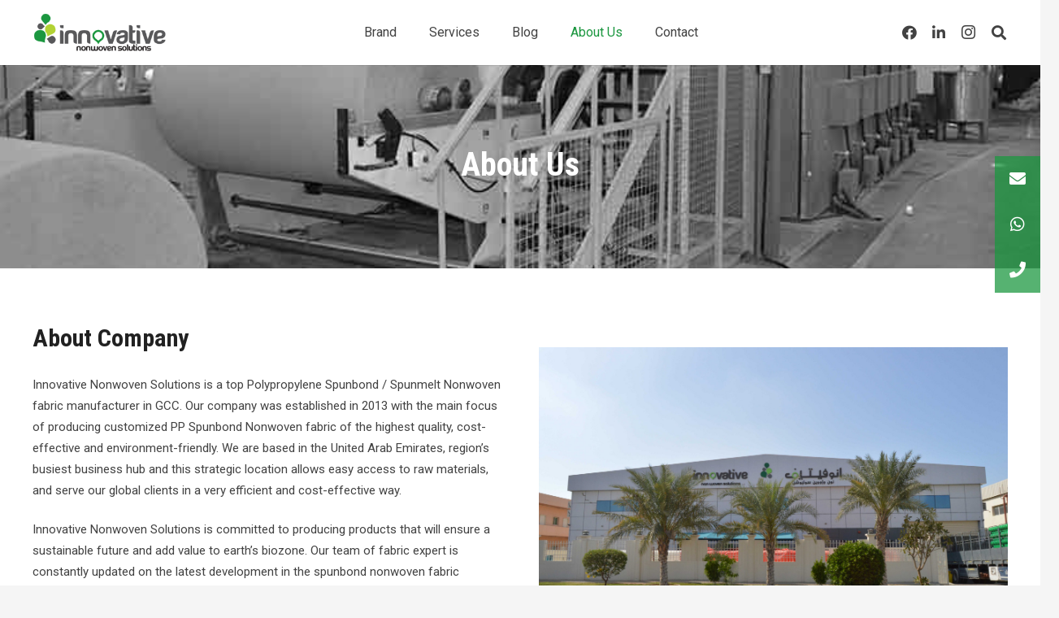

--- FILE ---
content_type: text/html; charset=UTF-8
request_url: https://inonwoven.com/it/about-us/
body_size: 16358
content:
<!DOCTYPE HTML>
<html class="" lang="en-US">
<head>
	<meta charset="UTF-8">
	
	<!-- This site is optimized with the Yoast SEO plugin v15.0 - https://yoast.com/wordpress/plugins/seo/ -->
	<title>About Us | Innovative Nonwoven Solutions</title>
	<meta name="robots" content="index, follow, max-snippet:-1, max-image-preview:large, max-video-preview:-1"/>
	<link rel="canonical" href="https://www.inonwoven.com/about-us/"/>
	<meta property="og:locale" content="en_US"/>
	<meta property="og:type" content="article"/>
	<meta property="og:title" content="About Us | Innovative Nonwoven Solutions"/>
	<meta property="og:url" content="https://www.inonwoven.com/about-us/"/>
	<meta property="og:site_name" content="Innovative Nonwoven Solutions"/>
	<meta property="article:modified_time" content="2020-09-19T05:25:21+00:00"/>
	<meta name="twitter:card" content="summary_large_image"/>
	<script type="application/ld+json" class="yoast-schema-graph">{"@context":"https://schema.org","@graph":[{"@type":"WebSite","@id":"https://inonwoven.com/#website","url":"https://inonwoven.com/","name":"Innovative Nonwoven Solutions","description":"","potentialAction":[{"@type":"SearchAction","target":"https://inonwoven.com/?s={search_term_string}","query-input":"required name=search_term_string"}],"inLanguage":"en-US"},{"@type":"WebPage","@id":"https://www.inonwoven.com/about-us/#webpage","url":"https://www.inonwoven.com/about-us/","name":"About Us | Innovative Nonwoven Solutions","isPartOf":{"@id":"https://inonwoven.com/#website"},"datePublished":"2020-09-19T05:05:13+00:00","dateModified":"2020-09-19T05:25:21+00:00","inLanguage":"en-US","potentialAction":[{"@type":"ReadAction","target":["https://www.inonwoven.com/about-us/"]}]}]}</script>
	<!-- / Yoast SEO plugin. -->


<link rel='dns-prefetch' href='//use.fontawesome.com'/>
<link rel='dns-prefetch' href='//fonts.googleapis.com'/>
<link rel='dns-prefetch' href='//s.w.org'/>
<link rel="alternate" type="application/rss+xml" title="Innovative Nonwoven Solutions &raquo; Feed" href="https://inonwoven.com/feed/"/>
<link rel="alternate" type="application/rss+xml" title="Innovative Nonwoven Solutions &raquo; Comments Feed" href="https://inonwoven.com/comments/feed/"/>
<meta name="viewport" content="width=device-width, initial-scale=1"><meta name="SKYPE_TOOLBAR" content="SKYPE_TOOLBAR_PARSER_COMPATIBLE"><meta name="theme-color" content="#ffffff"><meta property="og:title" content="About Us"><meta property="og:type" content="website"><meta property="og:url" content="https://inonwoven.com/about-us/"><meta property="og:image" itemprop="image" content="https://34.66.210.105/wp-content/uploads/2020/09/aboutbanner.jpg">		<script type="text/javascript">window._wpemojiSettings={"baseUrl":"https:\/\/s.w.org\/images\/core\/emoji\/13.0.0\/72x72\/","ext":".png","svgUrl":"https:\/\/s.w.org\/images\/core\/emoji\/13.0.0\/svg\/","svgExt":".svg","source":{"concatemoji":"https:\/\/inonwoven.com\/wp-includes\/js\/wp-emoji-release.min.js?ver=5.5.9"}};!function(e,a,t){var n,r,o,i=a.createElement("canvas"),p=i.getContext&&i.getContext("2d");function s(e,t){var a=String.fromCharCode;p.clearRect(0,0,i.width,i.height),p.fillText(a.apply(this,e),0,0);e=i.toDataURL();return p.clearRect(0,0,i.width,i.height),p.fillText(a.apply(this,t),0,0),e===i.toDataURL()}function c(e){var t=a.createElement("script");t.src=e,t.defer=t.type="text/javascript",a.getElementsByTagName("head")[0].appendChild(t)}for(o=Array("flag","emoji"),t.supports={everything:!0,everythingExceptFlag:!0},r=0;r<o.length;r++)t.supports[o[r]]=function(e){if(!p||!p.fillText)return!1;switch(p.textBaseline="top",p.font="600 32px Arial",e){case"flag":return s([127987,65039,8205,9895,65039],[127987,65039,8203,9895,65039])?!1:!s([55356,56826,55356,56819],[55356,56826,8203,55356,56819])&&!s([55356,57332,56128,56423,56128,56418,56128,56421,56128,56430,56128,56423,56128,56447],[55356,57332,8203,56128,56423,8203,56128,56418,8203,56128,56421,8203,56128,56430,8203,56128,56423,8203,56128,56447]);case"emoji":return!s([55357,56424,8205,55356,57212],[55357,56424,8203,55356,57212])}return!1}(o[r]),t.supports.everything=t.supports.everything&&t.supports[o[r]],"flag"!==o[r]&&(t.supports.everythingExceptFlag=t.supports.everythingExceptFlag&&t.supports[o[r]]);t.supports.everythingExceptFlag=t.supports.everythingExceptFlag&&!t.supports.flag,t.DOMReady=!1,t.readyCallback=function(){t.DOMReady=!0},t.supports.everything||(n=function(){t.readyCallback()},a.addEventListener?(a.addEventListener("DOMContentLoaded",n,!1),e.addEventListener("load",n,!1)):(e.attachEvent("onload",n),a.attachEvent("onreadystatechange",function(){"complete"===a.readyState&&t.readyCallback()})),(n=t.source||{}).concatemoji?c(n.concatemoji):n.wpemoji&&n.twemoji&&(c(n.twemoji),c(n.wpemoji)))}(window,document,window._wpemojiSettings);</script>
		<style type="text/css">img.wp-smiley,img.emoji{display:inline!important;border:none!important;box-shadow:none!important;height:1em!important;width:1em!important;margin:0 .07em!important;vertical-align:-.1em!important;background:none!important;padding:0!important}</style>
	<link rel='stylesheet' id='buttonizer_frontend_style-css' href='https://inonwoven.com/wp-content/plugins/buttonizer-multifunctional-button/assets/frontend.css?v=7c18c737af0919db884d585b5f82e461&#038;ver=5.5.9' type='text/css' media='all'/>
<link rel='stylesheet' id='buttonizer-icon-library-css' href='https://use.fontawesome.com/releases/v5.8.2/css/all.css?ver=5.5.9' type='text/css' media='all'/>
<link rel='stylesheet' id='contact-form-7-css' href='https://inonwoven.com/wp-content/plugins/contact-form-7/includes/css/styles.css?ver=5.2.2' type='text/css' media='all'/>
<link rel='stylesheet' id='image-hover-effects-css-css' href='https://inonwoven.com/wp-content/plugins/mega-addons-for-visual-composer/css/ihover.css?ver=5.5.9' type='text/css' media='all'/>
<link rel='stylesheet' id='style-css-css' href='https://inonwoven.com/wp-content/plugins/mega-addons-for-visual-composer/css/style.css?ver=5.5.9' type='text/css' media='all'/>
<link rel='stylesheet' id='font-awesome-latest-css' href='https://inonwoven.com/wp-content/plugins/mega-addons-for-visual-composer/css/font-awesome/css/all.css?ver=5.5.9' type='text/css' media='all'/>
<link rel='stylesheet' id='rs-plugin-settings-css' href='https://inonwoven.com/wp-content/plugins/revslider/public/assets/css/rs6.css?ver=6.2.22' type='text/css' media='all'/>
<style id='rs-plugin-settings-inline-css' type='text/css'>#rs-demo-id{}</style>
<link rel='stylesheet' id='weglot-css-css' href='https://inonwoven.com/wp-content/plugins/weglot/dist/css/front-css.css?ver=3.1.9' type='text/css' media=''/>
<link rel='stylesheet' id='us-fonts-css' href='https://fonts.googleapis.com/css?family=Roboto+Condensed%3A700%7CRoboto%3A400%2C700&#038;display=swap&#038;ver=5.5.9' type='text/css' media='all'/>
<link rel='stylesheet' id='us-style-css' href='https://inonwoven.com/wp-content/themes/Zephyr/css/style.min.css?ver=7.8.4' type='text/css' media='all'/>
<link rel='stylesheet' id='us-ripple-css' href='https://inonwoven.com/wp-content/themes/Zephyr/common/css/base/ripple.css?ver=7.8.4' type='text/css' media='all'/>
<link rel='stylesheet' id='us-responsive-css' href='https://inonwoven.com/wp-content/themes/Zephyr/common/css/responsive.min.css?ver=7.8.4' type='text/css' media='all'/>
<link rel='stylesheet' id='theme-style-css' href='https://inonwoven.com/wp-content/themes/Zephyr-child/style.css?ver=7.8.4' type='text/css' media='all'/>
<link rel='stylesheet' id='bsf-Defaults-css' href='https://inonwoven.com/wp-content/uploads/smile_fonts/Defaults/Defaults.css?ver=3.19.6' type='text/css' media='all'/>
<link rel='stylesheet' id='ultimate-style-css' href='https://inonwoven.com/wp-content/plugins/Ultimate_VC_Addons/assets/min-css/style.min.css?ver=3.19.6' type='text/css' media='all'/>
<link rel='stylesheet' id='utl-info-banner-style-css' href='https://inonwoven.com/wp-content/plugins/Ultimate_VC_Addons/assets/min-css/info-banner.min.css?ver=3.19.6' type='text/css' media='all'/>
<link rel='stylesheet' id='ultimate-animate-css' href='https://inonwoven.com/wp-content/plugins/Ultimate_VC_Addons/assets/min-css/animate.min.css?ver=3.19.6' type='text/css' media='all'/>
<script type='text/javascript' src='https://inonwoven.com/wp-content/themes/Zephyr/common/js/jquery/jquery-3.5.1.min.js?ver=3.5.1' id='jquery-core-js'></script>
<script type='text/javascript' src='https://inonwoven.com/wp-includes/js/jquery/ui/core.min.js?ver=1.11.4' id='jquery-ui-core-js'></script>
<script type='text/javascript' src='https://inonwoven.com/wp-content/plugins/mega-addons-for-visual-composer/js/script.js?ver=5.5.9' id='front-js-na-js'></script>
<script type='text/javascript' src='https://inonwoven.com/wp-content/plugins/revslider/public/assets/js/rbtools.min.js?ver=6.2.22' id='tp-tools-js'></script>
<script type='text/javascript' src='https://inonwoven.com/wp-content/plugins/revslider/public/assets/js/rs6.min.js?ver=6.2.22' id='revmin-js'></script>
<script type='text/javascript' src='https://inonwoven.com/wp-content/plugins/weglot/dist/front-js.js?ver=3.1.9' id='wp-weglot-js-js'></script>
<script type='text/javascript' src='https://inonwoven.com/wp-content/plugins/Ultimate_VC_Addons/assets/min-js/ultimate-params.min.js?ver=3.19.6' id='ultimate-vc-params-js'></script>
<script type='text/javascript' src='https://inonwoven.com/wp-content/plugins/Ultimate_VC_Addons/assets/min-js/jquery-appear.min.js?ver=3.19.6' id='ultimate-appear-js'></script>
<script type='text/javascript' src='https://inonwoven.com/wp-content/plugins/Ultimate_VC_Addons/assets/min-js/info-banner.min.js?ver=3.19.6' id='utl-info-banner-script-js'></script>
<link rel="https://api.w.org/" href="https://inonwoven.com/wp-json/"/><link rel="alternate" type="application/json" href="https://inonwoven.com/wp-json/wp/v2/pages/23904"/><link rel="EditURI" type="application/rsd+xml" title="RSD" href="https://inonwoven.com/xmlrpc.php?rsd"/>
<link rel="wlwmanifest" type="application/wlwmanifest+xml" href="https://inonwoven.com/wp-includes/wlwmanifest.xml"/> 
<meta name="generator" content="WordPress 5.5.9"/>
<link rel='shortlink' href='https://inonwoven.com/?p=23904'/>
<link rel="alternate" type="application/json+oembed" href="https://inonwoven.com/wp-json/oembed/1.0/embed?url=https%3A%2F%2Finonwoven.com%2Fabout-us%2F"/>
<link rel="alternate" type="text/xml+oembed" href="https://inonwoven.com/wp-json/oembed/1.0/embed?url=https%3A%2F%2Finonwoven.com%2Fabout-us%2F&#038;format=xml"/>

<link rel="alternate" hreflang="en" href="https://inonwoven.com/about-us/"/>
<link rel="alternate" hreflang="ar" href="https://inonwoven.com/ar/about-us/"/>
<link rel="alternate" hreflang="es" href="https://inonwoven.com/es/about-us/"/>
<link rel="alternate" hreflang="it" href="https://inonwoven.com/it/about-us/"/>
<link rel="alternate" hreflang="pt" href="https://inonwoven.com/pt/about-us/"/>
	<script>if(!/Android|webOS|iPhone|iPad|iPod|BlackBerry|IEMobile|Opera Mini/i.test(navigator.userAgent)){var root=document.getElementsByTagName('html')[0]
root.className+=" no-touch";}</script>
	<meta name="generator" content="Powered by WPBakery Page Builder - drag and drop page builder for WordPress."/>
<meta name="generator" content="Powered by Slider Revolution 6.2.22 - responsive, Mobile-Friendly Slider Plugin for WordPress with comfortable drag and drop interface."/>
<link rel="icon" href="https://inonwoven.com/wp-content/uploads/2020/09/favicon.png" sizes="32x32"/>
<link rel="icon" href="https://inonwoven.com/wp-content/uploads/2020/09/favicon.png" sizes="192x192"/>
<link rel="apple-touch-icon" href="https://inonwoven.com/wp-content/uploads/2020/09/favicon.png"/>
<meta name="msapplication-TileImage" content="https://inonwoven.com/wp-content/uploads/2020/09/favicon.png"/>
<script type="text/javascript">function setREVStartSize(e){window.RSIW=window.RSIW===undefined?window.innerWidth:window.RSIW;window.RSIH=window.RSIH===undefined?window.innerHeight:window.RSIH;try{var pw=document.getElementById(e.c).parentNode.offsetWidth,newh;pw=pw===0||isNaN(pw)?window.RSIW:pw;e.tabw=e.tabw===undefined?0:parseInt(e.tabw);e.thumbw=e.thumbw===undefined?0:parseInt(e.thumbw);e.tabh=e.tabh===undefined?0:parseInt(e.tabh);e.thumbh=e.thumbh===undefined?0:parseInt(e.thumbh);e.tabhide=e.tabhide===undefined?0:parseInt(e.tabhide);e.thumbhide=e.thumbhide===undefined?0:parseInt(e.thumbhide);e.mh=e.mh===undefined||e.mh==""||e.mh==="auto"?0:parseInt(e.mh,0);if(e.layout==="fullscreen"||e.l==="fullscreen")newh=Math.max(e.mh,window.RSIH);else{e.gw=Array.isArray(e.gw)?e.gw:[e.gw];for(var i in e.rl)if(e.gw[i]===undefined||e.gw[i]===0)e.gw[i]=e.gw[i-1];e.gh=e.el===undefined||e.el===""||(Array.isArray(e.el)&&e.el.length==0)?e.gh:e.el;e.gh=Array.isArray(e.gh)?e.gh:[e.gh];for(var i in e.rl)if(e.gh[i]===undefined||e.gh[i]===0)e.gh[i]=e.gh[i-1];var nl=new Array(e.rl.length),ix=0,sl;e.tabw=e.tabhide>=pw?0:e.tabw;e.thumbw=e.thumbhide>=pw?0:e.thumbw;e.tabh=e.tabhide>=pw?0:e.tabh;e.thumbh=e.thumbhide>=pw?0:e.thumbh;for(var i in e.rl)nl[i]=e.rl[i]<window.RSIW?0:e.rl[i];sl=nl[0];for(var i in nl)if(sl>nl[i]&&nl[i]>0){sl=nl[i];ix=i;}var m=pw>(e.gw[ix]+e.tabw+e.thumbw)?1:(pw-(e.tabw+e.thumbw))/(e.gw[ix]);newh=(e.gh[ix]*m)+(e.tabh+e.thumbh);}if(window.rs_init_css===undefined)window.rs_init_css=document.head.appendChild(document.createElement("style"));document.getElementById(e.c).height=newh+"px";window.rs_init_css.innerHTML+="#"+e.c+"_wrapper { height: "+newh+"px }";}catch(e){console.log("Failure at Presize of Slider:"+e)}};</script>
		<style type="text/css" id="wp-custom-css">@font-face{font-display:block;font-style:normal;font-family:"Material Icons";font-weight:400;src:url(https://www.inonwoven.com/wp-content/themes/Zephyr/fonts/material-icons.woff2?ver=5.14.0) format("woff2") , url(https://www.inonwoven.com/wp-content/themes/Zephyr/fonts/material-icons.woff?ver=5.14.0) format("woff")}.fa,.fas{font-family:'Font Awesome 5 Free'!important}.ult-carousel-wrapper{margin-bottom:0}.layout_blog_classic .usg_hwrapper_1 .post_taxonomy,.layout_blog_classic .usg_hwrapper_1 .post_comments,.layout_blog_classic .usg_hwrapper_1 .post_author{display:none}.innerbanner img.ultb3-img.ultb3-img-center{width:100%!important}.innerbanner .ultb3-box .ultb3-title{color:#fff}.mytable th{text-align:center}.layout_blog_1 h2.usg_post_title_1{font-size:1.5rem!important;text-align:center}.mega-accordion h3{line-height:22px!important;padding-top:0;position:relative;margin-bottom:10px!important}.mega-accordion .mega-panel{padding-bottom:30px!important;padding-top:0!important}.mega-accordion h3 span{padding-right:15px;position:absolute;left:0;top:3px}.hovereffect img{transition:transform .2s}.hovereffect img:hover{transform:scale(1.1)}.wpb_column .wpb_wrapper .ult_pricing_table_wrap,.wpb_column .wpb_wrapper .ult_pricing_table_wrap:last-child{margin-bottom:0}.w-ibanner.animation_phorcys:hover .w-ibanner-image{opacity:.35}.myrow{display:flex;margin-bottom:10px}.myrow .col3{width:33%;padding:0 10px}.myrow .col2{width:50%;padding:0 10px}.myrow .col1{width:100%;padding:0 10px}.myrow .col3 input[type="submit"]{margin-top:30px;width:100%;background:#ffc107}.downloadpdfsticky{position:fixed;left:-68px;top:34%;background: #1c9740b3;padding:6px 20px!important;z-index:999;transform:rotate(-90deg)}.downloadpdfsticky a{color:#fff}.downloadpdfsticky a:hover{color:#fff!important}.downloadpdfsticky:hover{background: #128333b3}</style>
		<noscript><style>.wpb_animate_when_almost_visible{opacity:1}</style></noscript>		<style id="us-theme-options-css">@font-face{font-display:block;font-style:normal;font-family:"fontawesome";font-weight:900;src:url(https://www.inonwoven.com/wp-content/themes/Zephyr/fonts/fa-solid-900.woff2?ver=5.14.0) format("woff2") , url(https://www.inonwoven.com/wp-content/themes/Zephyr/fonts/fa-solid-900.woff?ver=5.14.0) format("woff")}@font-face{font-display:block;font-style:normal;font-family:"fontawesome";font-weight:400;src:url(https://www.inonwoven.com/wp-content/themes/Zephyr/fonts/fa-regular-400.woff2?ver=5.14.0) format("woff2") , url(https://www.inonwoven.com/wp-content/themes/Zephyr/fonts/fa-regular-400.woff?ver=5.14.0) format("woff")}@font-face{font-display:block;font-style:normal;font-family:"Font Awesome 5 Brands";font-weight:400;src:url(https://www.inonwoven.com/wp-content/themes/Zephyr/fonts/fa-brands-400.woff2?ver=5.14.0) format("woff2") , url(https://www.inonwoven.com/wp-content/themes/Zephyr/fonts/fa-brands-400.woff?ver=5.14.0) format("woff")}@font-face{font-display:block;font-style:normal;font-family:"Material Icons";font-weight:400;src:url(https://www.inonwoven.com/wp-content/themes/Zephyr/fonts/material-icons.woff2?ver=5.14.0) format("woff2") , url(https://www.inonwoven.com/wp-content/themes/Zephyr/fonts/material-icons.woff?ver=5.14.0) format("woff")}.fas,.fa{font-family:"fontawesome";font-weight:900}.far{font-family:"fontawesome";font-weight:400}.fab{font-family:"Font Awesome 5 Brands";font-weight:400}.material-icons{font-family:"Material Icons";font-weight:400;font-style:normal;letter-spacing:normal;text-transform:none;display:inline-block;white-space:nowrap;word-wrap:normal;direction:ltr;font-feature-settings:"liga";-moz-osx-font-smoothing:grayscale}.style_phone6-1>*{background-image:url(https://www.inonwoven.com/wp-content/themes/Zephyr/img/phone-6-black-real.png)}.style_phone6-2>*{background-image:url(https://www.inonwoven.com/wp-content/themes/Zephyr/img/phone-6-white-real.png)}.style_phone6-3>*{background-image:url(https://www.inonwoven.com/wp-content/themes/Zephyr/img/phone-6-black-flat.png)}.style_phone6-4>*{background-image:url(https://www.inonwoven.com/wp-content/themes/Zephyr/img/phone-6-white-flat.png)}.leaflet-default-icon-path{background-image:url(https://www.inonwoven.com/wp-content/themes/Zephyr/common/css/vendor/images/marker-icon.png)}html,.l-header .widget,.menu-item-object-us_page_block{font-family:'Roboto',sans-serif;font-weight:400;font-size:15px;line-height:26px}h1{font-family:'Roboto Condensed',sans-serif;font-weight:300;font-size:3rem;line-height:1.21;letter-spacing:-.03em;margin-bottom:1.5rem}h2{font-family:'Roboto Condensed',sans-serif;font-weight:400;font-size:2rem;line-height:1.4;letter-spacing:0;margin-bottom:1.5rem}h3{font-family:'Roboto Condensed',sans-serif;font-weight:400;font-size:1.7rem;line-height:1.4;letter-spacing:0;margin-bottom:1.5rem}.widgettitle,.comment-reply-title,h4{font-family:'Roboto Condensed',sans-serif;font-weight:400;font-size:1.5rem;line-height:1.4;letter-spacing:0;margin-bottom:1.5rem}h5{font-family:'Roboto Condensed',sans-serif;font-weight:400;font-size:1.3rem;line-height:1.4;letter-spacing:0;margin-bottom:1.5rem}h6{font-family:'Roboto Condensed',sans-serif;font-weight:400;font-size:1.1rem;line-height:1.40;letter-spacing:0;margin-bottom:1.5rem}@media (max-width:767px){html{font-size:16px;line-height:26px}h1{font-size:2rem}h1.vc_custom_heading:not([class*="us_custom_"]){font-size:2rem!important}h2{font-size:1.7rem}h2.vc_custom_heading:not([class*="us_custom_"]){font-size:1.7rem!important}h3{font-size:1.5rem}h3.vc_custom_heading:not([class*="us_custom_"]){font-size:1.5rem!important}h4,.widgettitle,.comment-reply-title{font-size:1.3rem}h4.vc_custom_heading:not([class*="us_custom_"]){font-size:1.3rem!important}h5{font-size:1.1rem}h5.vc_custom_heading:not([class*="us_custom_"]){font-size:1.1rem!important}h6{font-size:1rem}h6.vc_custom_heading:not([class*="us_custom_"]){font-size:1rem!important}}body{background:#f5f5f5}body,.l-header.pos_fixed{min-width:1300px}.l-canvas.type_boxed, .l-canvas.type_boxed .l-subheader, .l-canvas.type_boxed~.l-footer{max-width:1300px}.l-subheader-h,.l-section-h,.l-main .aligncenter,.w-tabs-section-content-h{max-width:1200px}.post-password-form{max-width:calc(1200px + 5rem)}@media screen and (max-width:1275px){.l-main .aligncenter{max-width:calc(100vw - 5rem)}}@media (max-width:767px){.l-canvas{overflow:hidden}.g-cols.reversed{flex-direction:column-reverse}.g-cols>div:not([class*=" vc_col-"]){width:100%;margin:0 0 1.5rem}.g-cols.type_boxes>div, .g-cols.reversed>div:first-child, .g-cols:not(.reversed)>div:last-child, .g-cols>div.has-fill{margin-bottom:0}.g-cols.type_default>.wpb_column.stretched{margin-left:-1rem;margin-right:-1rem;width:auto}.g-cols.type_boxes>.wpb_column.stretched{margin-left:-2.5rem;margin-right:-2.5rem;width:auto}.align_center_xs,.align_center_xs .w-socials{text-align:center}.align_center_xs .w-hwrapper>*{margin:.5rem 0;width:100%}}@media (min-width:768px){.l-section.for_sidebar.at_left>div>.g-cols{flex-direction:row-reverse}.vc_column-inner.type_sticky>.wpb_wrapper{position:-webkit-sticky;position:sticky}}@media screen and (min-width:1275px){.g-cols.type_default>.wpb_column.stretched:first-of-type{margin-left:calc(600px + 1.5rem - 50vw)}.g-cols.type_default>.wpb_column.stretched:last-of-type{margin-right:calc(600px + 1.5rem - 50vw)}.g-cols.type_boxes>.wpb_column.stretched:first-of-type{margin-left:calc(600px - 50vw)}.g-cols.type_boxes>.wpb_column.stretched:last-of-type{margin-right:calc(600px - 50vw)}}button[type="submit"]:not(.w-btn),input[type="submit"]{font-size:16px;line-height:1.2!important;font-weight:400;font-style:normal;text-transform:uppercase;letter-spacing:0;border-radius:.3em;padding:.8em 1.8em;box-shadow:0 .1em .2em rgba(0,0,0,.2);background:#1c9740;border-color:transparent;color:#fff!important}button[type="submit"]:not(.w-btn):before,input[type="submit"]{border-width:0}.no-touch button[type="submit"]:not(.w-btn):hover,.no-touch input[type="submit"]:hover{box-shadow:0 .3em .6em rgba(0,0,0,.2);background:#1c9740;border-color:transparent;color:#fff!important}.us-nav-style_1>*,.navstyle_1>.owl-nav div,.us-btn-style_1{font-size:16px;line-height:1.2!important;font-weight:400;font-style:normal;text-transform:uppercase;letter-spacing:0;border-radius:.3em;padding:.8em 1.8em;background:#1c9740;border-color:transparent;color:#fff!important;box-shadow:0 .1em .2em rgba(0,0,0,.2)}.us-nav-style_1>*:before,.navstyle_1>.owl-nav div:before,.us-btn-style_1:before{border-width:0}.no-touch .us-nav-style_1>span.current,.no-touch .us-nav-style_1>a:hover,.no-touch .navstyle_1>.owl-nav div:hover,.no-touch .us-btn-style_1:hover{box-shadow:0 .3em .6em rgba(0,0,0,.2);background:#1c9740;border-color:transparent;color:#fff!important}.us-nav-style_1>*{min-width:calc(1.2em + 2 * 0.8em)}.us-nav-style_2>*,.navstyle_2>.owl-nav div,.us-btn-style_2{font-size:16px;line-height:1.2!important;font-weight:400;font-style:normal;text-transform:uppercase;letter-spacing:0;border-radius:.3em;padding:.8em 1.8em;background:#e0e0e0;border-color:transparent;color:#212121!important;box-shadow:0 .1em .2em rgba(0,0,0,.2)}.us-nav-style_2>*:before,.navstyle_2>.owl-nav div:before,.us-btn-style_2:before{border-width:0}.no-touch .us-nav-style_2>span.current,.no-touch .us-nav-style_2>a:hover,.no-touch .navstyle_2>.owl-nav div:hover,.no-touch .us-btn-style_2:hover{box-shadow:0 .3em .6em rgba(0,0,0,.2);background:#e0e0e0;border-color:transparent;color:#212121!important}.us-nav-style_2>*{min-width:calc(1.2em + 2 * 0.8em)}.us-nav-style_3>*,.navstyle_3>.owl-nav div,.us-btn-style_3{font-size:16px;line-height:1.2!important;font-weight:400;font-style:normal;text-transform:uppercase;letter-spacing:0;border-radius:.3em;padding:.8em 1.8em;background:#1c9740;border-color:transparent;color:#fff!important;box-shadow:0 .1em .2em rgba(0,0,0,.2)}.us-nav-style_3>*:before,.navstyle_3>.owl-nav div:before,.us-btn-style_3:before{border-width:0}.no-touch .us-nav-style_3>span.current,.no-touch .us-nav-style_3>a:hover,.no-touch .navstyle_3>.owl-nav div:hover,.no-touch .us-btn-style_3:hover{box-shadow:0 .3em .6em rgba(0,0,0,.2);background:#1c9740;border-color:transparent;color:#fff!important}.us-nav-style_3>*{min-width:calc(1.2em + 2 * 0.8em)}.us-nav-style_4>*,.navstyle_4>.owl-nav div,.us-btn-style_4{font-size:16px;line-height:1.2!important;font-weight:400;font-style:normal;text-transform:uppercase;letter-spacing:0;border-radius:.3em;padding:.8em 1.8em;background:#fff;border-color:transparent;color:#212121!important;box-shadow:0 .1em .2em rgba(0,0,0,.2)}.us-nav-style_4>*:before,.navstyle_4>.owl-nav div:before,.us-btn-style_4:before{border-width:0}.no-touch .us-nav-style_4>span.current,.no-touch .us-nav-style_4>a:hover,.no-touch .navstyle_4>.owl-nav div:hover,.no-touch .us-btn-style_4:hover{box-shadow:0 .3em .6em rgba(0,0,0,.2);background:#fff;border-color:transparent;color:#212121!important}.us-nav-style_4>*{min-width:calc(1.2em + 2 * 0.8em)}.us-nav-style_5>*,.navstyle_5>.owl-nav div,.us-btn-style_5{font-size:16px;line-height:1.2!important;font-weight:400;font-style:normal;text-transform:uppercase;letter-spacing:0;border-radius:.3em;padding:.8em 1.8em;background:#212121;border-color:transparent;color:#fff!important;box-shadow:0 .1em .2em rgba(0,0,0,.2)}.us-nav-style_5>*:before,.navstyle_5>.owl-nav div:before,.us-btn-style_5:before{border-width:0}.no-touch .us-nav-style_5>span.current,.no-touch .us-nav-style_5>a:hover,.no-touch .navstyle_5>.owl-nav div:hover,.no-touch .us-btn-style_5:hover{box-shadow:0 .3em .6em rgba(0,0,0,.2);background:#212121;border-color:transparent;color:#fff!important}.us-nav-style_5>*{min-width:calc(1.2em + 2 * 0.8em)}.us-nav-style_6>*,.navstyle_6>.owl-nav div,.us-btn-style_6{font-size:16px;line-height:1.2!important;font-weight:400;font-style:normal;text-transform:uppercase;letter-spacing:0;border-radius:.3em;padding:.8em 1.8em;background:transparent;border-color:transparent;color:#fff!important;box-shadow:0 0 0 rgba(0,0,0,.2)}.us-nav-style_6>*:before,.navstyle_6>.owl-nav div:before,.us-btn-style_6:before{border-width:0}.no-touch .us-nav-style_6>span.current,.no-touch .us-nav-style_6>a:hover,.no-touch .navstyle_6>.owl-nav div:hover,.no-touch .us-btn-style_6:hover{box-shadow:0 0 0 rgba(0,0,0,.2);background:rgba(255,255,255,.15);border-color:transparent;color:#fff!important}.us-nav-style_6>*{min-width:calc(1.2em + 2 * 0.8em)}.us-nav-style_7>*,.navstyle_7>.owl-nav div,.us-btn-style_7{font-size:1rem;line-height:1.2!important;font-weight:400;font-style:normal;text-transform:none;letter-spacing:0;border-radius:0;padding:0 0;background:transparent;border-color:transparent;color:#212121!important;box-shadow:0 0 0 rgba(0,0,0,.2)}.us-nav-style_7>*:before,.navstyle_7>.owl-nav div:before,.us-btn-style_7:before{border-width:0}.no-touch .us-nav-style_7>span.current,.no-touch .us-nav-style_7>a:hover,.no-touch .navstyle_7>.owl-nav div:hover,.no-touch .us-btn-style_7:hover{box-shadow:0 0 0 rgba(0,0,0,.2);background:transparent;border-color:transparent;color:#1c9740!important}.us-nav-style_7>*{min-width:calc(1.2em + 2 * 0em)}.w-filter.state_desktop.style_drop_default .w-filter-item-title,.select2-selection,select,textarea,input:not([type="submit"]),.w-form-checkbox,.w-form-radio{font-size:1rem;font-weight:400;letter-spacing:0;border-width:1px;border-radius:.2em;background:transparent;border-color:#e0e0e0;color:inherit}.w-filter.state_desktop.style_drop_default .w-filter-item-title,.select2-selection,select,input:not([type="submit"]){min-height:3em;line-height:3em;padding:0 1em}select{height:3em}textarea{padding:calc(3em/2 + 1px - 0.7em) 1em}.w-filter.state_desktop.style_drop_default .w-filter-item-title:focus,.select2-container--open .select2-selection,select:focus,textarea:focus,input:not([type="submit"]):focus,input:focus + .w-form-checkbox,input:focus + .w-form-radio{border-color:#1c9740!important;box-shadow:0 0 0 1px #1c9740 inset}.w-filter-item[data-ui_type="dropdown"] .w-filter-item-values:after,.w-filter.state_desktop.style_drop_default .w-filter-item-title:after,.select2-selection__arrow:after,.w-search-form-btn,.widget_search form:after,.w-form-row-field:after{font-size:1rem;margin:0 1em;color:inherit}.w-form-row-field>i{font-size:1rem;top:calc(3em/2);margin:1px;padding:0 1em;color:inherit}.w-form-row.with_icon input,.w-form-row.with_icon textarea,.w-form-row.with_icon select{padding-left:calc(1.8em + 1em)}.w-form-row.move_label .w-form-row-label{font-size:1rem;top:calc(3em/2 + 1px - 0.7em);margin:0 1em;color:inherit}.w-form-row.with_icon.move_label .w-form-row-label{margin-left:calc(1.6em + 1em)}a,button,input[type="submit"],.ui-slider-handle{outline:none!important}.w-toplink,.w-header-show{background:rgba(0,0,0,.3)}body{-webkit-tap-highlight-color:rgba(28,151,64,.2)}.has-content-bg-background-color,body.us_iframe,.l-preloader,.l-canvas,.l-footer,.l-popup-box-content,.l-cookie,.g-filters.style_1 .g-filters-item.active,.w-filter.state_mobile .w-filter-list,.w-filter.state_desktop[class*="style_drop_"] .w-filter-item-values,.w-form-row.move_label .w-form-row-label,.w-pricing-item-h,.w-tabs.style_default .w-tabs-item.active,.no-touch .w-tabs.style_default .w-tabs-item.active:hover,.w-tabs.style_modern .w-tabs-item:after,.w-tabs.style_timeline .w-tabs-item,.w-tabs.style_timeline .w-tabs-section-header-h,.leaflet-popup-content-wrapper,.leaflet-popup-tip,.wpml-ls-statics-footer{background:#fff}.has-content-bg-color,.w-iconbox.style_circle.color_contrast .w-iconbox-icon{color:#fff}.has-content-bg-alt-background-color,.w-actionbox.color_light,.g-filters.style_1,.g-filters.style_2 .g-filters-item.active,.w-filter.state_desktop.style_switch_default .w-filter-item-value.selected,.w-flipbox-front,.w-grid-none,.w-ibanner,.w-iconbox.style_circle.color_light .w-iconbox-icon,.w-pricing.style_simple .w-pricing-item-header,.w-pricing.style_cards .w-pricing-item-header,.w-pricing.style_flat .w-pricing-item-h,.w-progbar-bar,.w-progbar.style_3 .w-progbar-bar:before,.w-progbar.style_3 .w-progbar-bar-count,.w-socials.style_solid .w-socials-item-link,.w-tabs.style_default .w-tabs-list,.w-tabs.style_timeline.zephyr .w-tabs-item,.w-tabs.style_timeline.zephyr .w-tabs-section-header-h,.no-touch .l-main .widget_nav_menu a:hover,.no-touch .navstyle_circle.navpos_outside>.owl-nav div:hover,.no-touch .navstyle_block.navpos_outside>.owl-nav div:hover,.smile-icon-timeline-wrap .timeline-wrapper .timeline-block,.smile-icon-timeline-wrap .timeline-feature-item.feat-item,.wpml-ls-legacy-dropdown a,.wpml-ls-legacy-dropdown-click a,.tablepress .row-hover tr:hover td{background:#f5f5f5}.timeline-wrapper .timeline-post-right .ult-timeline-arrow l,.timeline-wrapper .timeline-post-left .ult-timeline-arrow l,.timeline-feature-item.feat-item .ult-timeline-arrow l{border-color:#f5f5f5}.has-content-bg-alt-color{color:#f5f5f5}hr,td,th,.l-section,.vc_column_container,.vc_column-inner,.w-comments .children,.w-image,.w-pricing-item-h,.w-profile,.w-sharing-item,.w-tabs-list,.w-tabs-section,.widget_calendar #calendar_wrap,.l-main .widget_nav_menu .menu,.l-main .widget_nav_menu .menu-item a,.smile-icon-timeline-wrap .timeline-line{border-color:#e0e0e0}.has-content-border-color,.w-separator.color_border,.w-iconbox.color_light .w-iconbox-icon{color:#e0e0e0}.has-content-border-background-color,.w-flipbox-back,.w-iconbox.style_circle.color_light .w-iconbox-icon,.no-touch .wpml-ls-sub-menu a:hover{background:#e0e0e0}.w-iconbox.style_outlined.color_light .w-iconbox-icon, .w-socials.style_outlined .w-socials-item-link, .pagination>:not(.custom)>.page-numbers{box-shadow:0 0 0 2px #e0e0e0 inset}.has-content-heading-color,.l-cookie,h1,h2,h3,h4,h5,h6,.w-counter.color_heading .w-counter-value{color:#212121}.has-content-heading-background-color,.w-progbar.color_heading .w-progbar-bar-h{background:#212121}.l-canvas,.l-footer,.l-popup-box-content,.w-ibanner,.w-filter.state_mobile .w-filter-list,.w-filter.state_desktop[class*="style_drop_"] .w-filter-item-values,.w-iconbox.color_light.style_circle .w-iconbox-icon,.w-tabs.style_timeline .w-tabs-item,.w-tabs.style_timeline .w-tabs-section-header-h,.leaflet-popup-content-wrapper,.leaflet-popup-tip,.has-content-text-color{color:#424242}.has-content-text-background-color,.w-iconbox.style_circle.color_contrast .w-iconbox-icon,.w-scroller-dot span{background:#424242}.w-iconbox.style_outlined.color_contrast .w-iconbox-icon{box-shadow:0 0 0 2px #424242 inset}.w-scroller-dot span{box-shadow:0 0 0 2px #424242}a{color:#212121}.no-touch a:hover,.no-touch .tablepress .sorting:hover,.no-touch .post_navigation.layout_simple a:hover .post_navigation-item-title{color:#1c9740}.has-content-primary-color, .g-preloader, .l-main .w-contacts-item:before, .w-counter.color_primary .w-counter-value, .g-filters.style_1 .g-filters-item.active, .g-filters.style_3 .g-filters-item.active, .w-filter.state_desktop.style_switch_trendy .w-filter-item-value.selected, .w-iconbox.color_primary .w-iconbox-icon, .w-post-elm .w-post-slider-trigger:hover, .w-separator.color_primary, .w-sharing.type_outlined.color_primary .w-sharing-item, .no-touch .w-sharing.type_simple.color_primary .w-sharing-item:hover .w-sharing-icon, .w-tabs.style_default .w-tabs-item.active, .w-tabs.style_trendy .w-tabs-item.active, .w-tabs-section.active:not(.has_text_color) .w-tabs-section-header, .tablepress .sorting_asc, .tablepress .sorting_desc, .highlight_primary{color:#1c9740}.has-content-primary-background-color, .l-section.color_primary, .us-btn-style_badge, .no-touch .post_navigation.layout_sided a:hover .post_navigation-item-arrow, .highlight_primary_bg, .w-actionbox.color_primary, .no-touch .g-filters.style_1 .g-filters-item:hover, .no-touch .g-filters.style_2 .g-filters-item:hover, .no-touch .w-filter.state_desktop.style_switch_default .w-filter-item-value:hover, .w-comments-item.bypostauthor .w-comments-item-author span, .w-filter-opener:after, .w-grid .with_quote_icon, .w-iconbox.style_circle.color_primary .w-iconbox-icon, .no-touch .w-iconbox.style_circle .w-iconbox-icon:before, .no-touch .w-iconbox.style_outlined .w-iconbox-icon:before, .no-touch .w-person-links-item:before, .w-pricing.style_simple .type_featured .w-pricing-item-header, .w-pricing.style_cards .type_featured .w-pricing-item-header, .w-pricing.style_flat .type_featured .w-pricing-item-h, .w-progbar.color_primary .w-progbar-bar-h, .w-sharing.type_solid.color_primary .w-sharing-item, .w-sharing.type_fixed.color_primary .w-sharing-item, .w-sharing.type_outlined.color_primary .w-sharing-item:before, .no-touch .w-sharing-tooltip .w-sharing-item:hover, .w-socials-item-link-hover, .w-tabs-list-bar, .w-tabs.style_modern .w-tabs-list, .w-tabs.style_timeline .w-tabs-item:before, .w-tabs.style_timeline .w-tabs-section-header-h:before, .no-touch .w-header-show:hover, .no-touch .w-toplink.active:hover, .no-touch .pagination>:not(.custom)>.page-numbers:before, .pagination>:not(.custom)>.page-numbers.current, .l-main .widget_nav_menu .menu-item.current-menu-item>a, .rsThumb.rsNavSelected, .select2-results__option--highlighted{background:#1c9740}.w-tabs.style_default .w-tabs-item.active,.owl-dot.active span,.rsBullet.rsNavSelected span{border-color:#1c9740}.l-main .w-contacts-item:before,.w-iconbox.color_primary.style_outlined .w-iconbox-icon,.w-sharing.type_outlined.color_primary .w-sharing-item,.w-tabs.style_timeline .w-tabs-item,.w-tabs.style_timeline .w-tabs-section-header-h{box-shadow:0 0 0 2px #1c9740 inset}.has-content-secondary-color,.w-counter.color_secondary .w-counter-value,.w-iconbox.color_secondary .w-iconbox-icon,.w-separator.color_secondary,.w-sharing.type_outlined.color_secondary .w-sharing-item,.no-touch .w-sharing.type_simple.color_secondary .w-sharing-item:hover .w-sharing-icon,.highlight_secondary{color:#1c9740}.has-content-secondary-background-color,.l-section.color_secondary,.w-actionbox.color_secondary,.no-touch .us-btn-style_badge:hover,.w-iconbox.style_circle.color_secondary .w-iconbox-icon,.w-progbar.color_secondary .w-progbar-bar-h,.w-sharing.type_solid.color_secondary .w-sharing-item,.w-sharing.type_fixed.color_secondary .w-sharing-item,.w-sharing.type_outlined.color_secondary .w-sharing-item:before,.highlight_secondary_bg{background:#1c9740}.w-iconbox.color_secondary.style_outlined .w-iconbox-icon,.w-sharing.type_outlined.color_secondary .w-sharing-item{box-shadow:0 0 0 2px #1c9740 inset}.has-content-faded-color,blockquote:before,.w-form-row-description,.l-main .post-author-website,.l-main .w-profile-link.for_logout,.l-main .widget_tag_cloud,.highlight_faded{color:#9e9e9e}.has-content-faded-background-color{background:#9e9e9e}.l-section.color_alternate,.color_alternate .g-filters.style_1 .g-filters-item.active,.color_alternate .w-form-row.move_label .w-form-row-label,.color_alternate .w-pricing-item-h,.color_alternate .w-tabs.style_default .w-tabs-item.active,.color_alternate .w-tabs.style_modern .w-tabs-item:after,.no-touch .color_alternate .w-tabs.style_default .w-tabs-item.active:hover,.color_alternate .w-tabs.style_timeline .w-tabs-item,.color_alternate .w-tabs.style_timeline .w-tabs-section-header-h{background:#f5f5f5}.color_alternate .w-iconbox.style_circle.color_contrast .w-iconbox-icon{color:#f5f5f5}.color_alternate .g-filters.style_1,.color_alternate .g-filters.style_2 .g-filters-item.active,.color_alternate .w-filter.state_desktop.style_switch_default .w-filter-item-value.selected,.color_alternate .w-grid-none,.color_alternate .w-iconbox.style_circle.color_light .w-iconbox-icon,.color_alternate .w-pricing.style_simple .w-pricing-item-header,.color_alternate .w-pricing.style_cards .w-pricing-item-header,.color_alternate .w-pricing.style_flat .w-pricing-item-h,.color_alternate .w-progbar-bar,.color_alternate .w-socials.style_solid .w-socials-item-link,.color_alternate .w-tabs.style_default .w-tabs-list,.color_alternate .ginput_container_creditcard{background:#fff}.l-section.color_alternate,.color_alternate td,.color_alternate th,.color_alternate .vc_column_container,.color_alternate .vc_column-inner,.color_alternate .w-comments .children,.color_alternate .w-image,.color_alternate .w-pricing-item-h,.color_alternate .w-profile,.color_alternate .w-sharing-item,.color_alternate .w-tabs-list,.color_alternate .w-tabs-section{border-color:#e0e0e0}.color_alternate .w-separator.color_border,.color_alternate .w-iconbox.color_light .w-iconbox-icon{color:#e0e0e0}.color_alternate .w-iconbox.style_circle.color_light .w-iconbox-icon{background:#e0e0e0}.color_alternate .w-iconbox.style_outlined.color_light .w-iconbox-icon, .color_alternate .w-socials.style_outlined .w-socials-item-link, .color_alternate .pagination>:not(.custom)>.page-numbers{box-shadow:0 0 0 2px #e0e0e0 inset}.l-section.color_alternate h1,.l-section.color_alternate h2,.l-section.color_alternate h3,.l-section.color_alternate h4,.l-section.color_alternate h5,.l-section.color_alternate h6,.color_alternate .w-counter.color_heading .w-counter-value{color:#212121}.color_alternate .w-progbar.color_heading .w-progbar-bar-h{background:#212121}.l-section.color_alternate,.color_alternate .w-iconbox.color_contrast .w-iconbox-icon,.color_alternate .w-iconbox.color_light.style_circle .w-iconbox-icon,.color_alternate .w-tabs.style_timeline .w-tabs-item,.color_alternate .w-tabs.style_timeline .w-tabs-section-header-h{color:#424242}.color_alternate .w-iconbox.style_circle.color_contrast .w-iconbox-icon{background:#424242}.color_alternate .w-iconbox.style_outlined.color_contrast .w-iconbox-icon{box-shadow:0 0 0 2px #424242 inset}.color_alternate a{color:#7049ba}.no-touch .color_alternate a:hover{color:#ffb03a}.color_alternate .highlight_primary, .l-main .color_alternate .w-contacts-item:before, .color_alternate .w-counter.color_primary .w-counter-value, .color_alternate .g-preloader, .color_alternate .g-filters.style_1 .g-filters-item.active, .color_alternate .g-filters.style_3 .g-filters-item.active, .color_alternate .w-filter.state_desktop.style_switch_trendy .w-filter-item-value.selected, .color_alternate .w-iconbox.color_primary .w-iconbox-icon, .color_alternate .w-separator.color_primary, .color_alternate .w-tabs.style_default .w-tabs-item.active, .color_alternate .w-tabs.style_trendy .w-tabs-item.active, .color_alternate .w-tabs-section.active:not(.has_text_color) .w-tabs-section-header{color:#7049ba}.color_alternate .highlight_primary_bg, .color_alternate .w-actionbox.color_primary, .no-touch .color_alternate .g-filters.style_1 .g-filters-item:hover, .no-touch .color_alternate .g-filters.style_2 .g-filters-item:hover, .no-touch .color_alternate .w-filter.state_desktop.style_switch_default .w-filter-item-value:hover, .color_alternate .w-iconbox.style_circle.color_primary .w-iconbox-icon, .no-touch .color_alternate .w-iconbox.style_circle .w-iconbox-icon:before, .no-touch .color_alternate .w-iconbox.style_outlined .w-iconbox-icon:before, .color_alternate .w-pricing.style_simple .type_featured .w-pricing-item-header, .color_alternate .w-pricing.style_cards .type_featured .w-pricing-item-header, .color_alternate .w-pricing.style_flat .type_featured .w-pricing-item-h, .color_alternate .w-progbar.color_primary .w-progbar-bar-h, .color_alternate .w-tabs.style_modern .w-tabs-list, .color_alternate .w-tabs.style_trendy .w-tabs-item:after, .color_alternate .w-tabs.style_timeline .w-tabs-item:before, .color_alternate .w-tabs.style_timeline .w-tabs-section-header-h:before, .no-touch .color_alternate .pagination>:not(.custom)>.page-numbers:before, .color_alternate .pagination>:not(.custom)>.page-numbers.current{background:#7049ba}.color_alternate .w-tabs.style_default .w-tabs-item.active,.no-touch .color_alternate .w-tabs.style_default .w-tabs-item.active:hover{border-color:#7049ba}.l-main .color_alternate .w-contacts-item:before,.color_alternate .w-iconbox.color_primary.style_outlined .w-iconbox-icon,.color_alternate .w-tabs.style_timeline .w-tabs-item,.color_alternate .w-tabs.style_timeline .w-tabs-section-header-h{box-shadow:0 0 0 2px #7049ba inset}.color_alternate .highlight_secondary,.color_alternate .w-counter.color_secondary .w-counter-value,.color_alternate .w-iconbox.color_secondary .w-iconbox-icon,.color_alternate .w-separator.color_secondary{color:#ffb03a}.color_alternate .highlight_secondary_bg,.color_alternate .w-actionbox.color_secondary,.color_alternate .w-iconbox.style_circle.color_secondary .w-iconbox-icon,.color_alternate .w-progbar.color_secondary .w-progbar-bar-h{background:#ffb03a}.color_alternate .w-iconbox.color_secondary.style_outlined .w-iconbox-icon{box-shadow:0 0 0 2px #ffb03a inset}.color_alternate .highlight_faded,.color_alternate .w-profile-link.for_logout{color:#9e9e9e}.color_footer-top .w-form-row.move_label .w-form-row-label,.color_footer-top{background:#fff}.color_footer-top .w-socials.style_solid .w-socials-item-link{background:#292929}.color_footer-top,.color_footer-top td,.color_footer-top th,.color_footer-top .vc_column_container,.color_footer-top .vc_column-inner,.color_footer-top .w-image,.color_footer-top .w-pricing-item-h,.color_footer-top .w-profile,.color_footer-top .w-sharing-item,.color_footer-top .w-tabs-list,.color_footer-top .w-tabs-section{border-color:#424242}.color_footer-top .w-separator.color_border{color:#424242}.color_footer-top .w-socials.style_outlined .w-socials-item-link{box-shadow:0 0 0 2px #424242 inset}.color_footer-top{color:#000}.color_footer-top a{color:#000}.no-touch .color_footer-top a:hover{color:#1c9740}.color_footer-bottom .w-form-row.move_label .w-form-row-label,.color_footer-bottom{background:#fff}.color_footer-bottom .w-socials.style_solid .w-socials-item-link{background:#212121}.color_footer-bottom,.color_footer-bottom td,.color_footer-bottom th,.color_footer-bottom .vc_column_container,.color_footer-bottom .vc_column-inner,.color_footer-bottom .w-image,.color_footer-bottom .w-pricing-item-h,.color_footer-bottom .w-profile,.color_footer-bottom .w-sharing-item,.color_footer-bottom .w-tabs-list,.color_footer-bottom .w-tabs-section{border-color:#424242}.color_footer-bottom .w-separator.color_border{color:#424242}.color_footer-bottom .w-socials.style_outlined .w-socials-item-link{box-shadow:0 0 0 2px #424242 inset}.color_footer-bottom{color:#000}.color_footer-bottom a{color:#000}.no-touch .color_footer-bottom a:hover{color:#1c9740}.header_hor .w-nav.type_desktop .menu-item-23729 .w-nav-list.level_2{left:0;right:0;transform-origin:50% 0;padding:15px}.header_hor .w-nav.type_desktop .menu-item-23729{position:static}.header_hor .w-nav.type_desktop .menu-item-23732 .w-nav-list.level_2{left:0;right:0;transform-origin:50% 0;padding:15px}.header_hor .w-nav.type_desktop .menu-item-23732{position:static}</style>
				<style id="us-header-css">.l-subheader.at_top,.l-subheader.at_top .w-dropdown-list,.l-subheader.at_top .type_mobile .w-nav-list.level_1{background:#fff;color:#424242}.no-touch .l-subheader.at_top a:hover,.no-touch .l-header.bg_transparent .l-subheader.at_top .w-dropdown.opened a:hover{color:#1c9740}.l-header.bg_transparent:not(.sticky) .l-subheader.at_top{background:rgba(0,0,0,.2);color:#424242}.no-touch .l-header.bg_transparent:not(.sticky) .at_top .w-cart-link:hover, .no-touch .l-header.bg_transparent:not(.sticky) .at_top .w-text a:hover, .no-touch .l-header.bg_transparent:not(.sticky) .at_top .w-html a:hover, .no-touch .l-header.bg_transparent:not(.sticky) .at_top .w-nav>a:hover, .no-touch .l-header.bg_transparent:not(.sticky) .at_top .w-menu a:hover, .no-touch .l-header.bg_transparent:not(.sticky) .at_top .w-search>a:hover, .no-touch .l-header.bg_transparent:not(.sticky) .at_top .w-dropdown a:hover, .no-touch .l-header.bg_transparent:not(.sticky) .at_top .type_desktop .menu-item.level_1:hover>a{color:#1c9740}.l-subheader.at_middle,.l-subheader.at_middle .w-dropdown-list,.l-subheader.at_middle .type_mobile .w-nav-list.level_1{background:#fff;color:#424242}.no-touch .l-subheader.at_middle a:hover,.no-touch .l-header.bg_transparent .l-subheader.at_middle .w-dropdown.opened a:hover{color:#1c9740}.l-header.bg_transparent:not(.sticky) .l-subheader.at_middle{background:linear-gradient(180deg,rgba(0,0,0,.20),rgba(0,0,0,.00));color:#424242}.no-touch .l-header.bg_transparent:not(.sticky) .at_middle .w-cart-link:hover, .no-touch .l-header.bg_transparent:not(.sticky) .at_middle .w-text a:hover, .no-touch .l-header.bg_transparent:not(.sticky) .at_middle .w-html a:hover, .no-touch .l-header.bg_transparent:not(.sticky) .at_middle .w-nav>a:hover, .no-touch .l-header.bg_transparent:not(.sticky) .at_middle .w-menu a:hover, .no-touch .l-header.bg_transparent:not(.sticky) .at_middle .w-search>a:hover, .no-touch .l-header.bg_transparent:not(.sticky) .at_middle .w-dropdown a:hover, .no-touch .l-header.bg_transparent:not(.sticky) .at_middle .type_desktop .menu-item.level_1:hover>a{color:#1c9740}.header_ver .l-header{background:#fff;color:#424242}@media (min-width:900px){.hidden_for_default{display:none!important}.l-subheader.at_top{display:none}.l-subheader.at_bottom{display:none}.l-header{position:relative;z-index:111;width:100%}.l-subheader{margin:0 auto}.l-subheader.width_full{padding-left:1.5rem;padding-right:1.5rem}.l-subheader-h{display:flex;align-items:center;position:relative;margin:0 auto;height:inherit}.w-header-show{display:none}.l-header.pos_fixed{position:fixed;left:0}.l-header.pos_fixed:not(.notransition) .l-subheader{transition-property:transform , background , box-shadow , line-height , height;transition-duration:.3s;transition-timing-function:cubic-bezier(.78,.13,.15,.86)}.header_hor .l-header.sticky_auto_hide{transition:transform .3s cubic-bezier(.78,.13,.15,.86) .1s}.header_hor .l-header.sticky_auto_hide.down{transform:translateY(-100%);overflow:hidden}.l-header.bg_transparent:not(.sticky) .l-subheader{box-shadow:none!important;background:none}.l-header.bg_transparent~.l-main .l-section.width_full.height_auto:first-child>.l-section-h{padding-top:0!important;padding-bottom:0!important}.l-header.pos_static.bg_transparent{position:absolute;left:0}.l-subheader.width_full .l-subheader-h{max-width:none!important}.headerinpos_above .l-header.pos_fixed{overflow:hidden;transition:transform .3s;transform:translate3d(0,-100%,0)}.headerinpos_above .l-header.pos_fixed.sticky{overflow:visible;transform:none}.headerinpos_above .l-header.pos_fixed~.l-section>.l-section-h, .headerinpos_above .l-header.pos_fixed~.l-main .l-section:first-of-type>.l-section-h{padding-top:0!important}.l-header.shadow_thin .l-subheader.at_middle,.l-header.shadow_thin .l-subheader.at_bottom,.l-header.shadow_none.sticky .l-subheader.at_middle,.l-header.shadow_none.sticky .l-subheader.at_bottom{box-shadow:0 1px 0 rgba(0,0,0,.08)}.l-header.shadow_wide .l-subheader.at_middle,.l-header.shadow_wide .l-subheader.at_bottom{box-shadow:0 3px 5px -1px rgba(0,0,0,.1) , 0 2px 1px -1px rgba(0,0,0,.05)}.header_hor .l-subheader-cell>.w-cart{margin-left:0;margin-right:0}.l-header:before{content:'50'}.l-subheader.at_top{line-height:40px;height:40px}.l-header.sticky .l-subheader.at_top{line-height:0;height:0;overflow:hidden}.l-subheader.at_middle{line-height:80px;height:80px}.l-header.sticky .l-subheader.at_middle{line-height:50px;height:50px}.l-subheader.at_bottom{line-height:40px;height:40px}.l-header.sticky .l-subheader.at_bottom{line-height:40px;height:40px}.l-subheader.with_centering .l-subheader-cell.at_left,.l-subheader.with_centering .l-subheader-cell.at_right{flex-basis:100px}.l-header.pos_fixed~.l-main>.l-section:first-of-type>.l-section-h, .headerinpos_below .l-header.pos_fixed~.l-main>.l-section:nth-of-type(2)>.l-section-h, .l-header.pos_static.bg_transparent~.l-main>.l-section:first-of-type>.l-section-h{padding-top:80px}.headerinpos_bottom .l-header.pos_fixed~.l-main>.l-section:first-of-type>.l-section-h{padding-bottom:80px}.l-header.bg_transparent~.l-main .l-section.valign_center:first-of-type>.l-section-h{top:-40px}.headerinpos_bottom .l-header.pos_fixed.bg_transparent~.l-main .l-section.valign_center:first-of-type>.l-section-h{top:40px}.menu-item-object-us_page_block{max-height:calc(100vh - 80px)}.l-header.pos_fixed:not(.down)~.l-main .l-section.type_sticky{top:50px}.admin-bar .l-header.pos_fixed:not(.down)~.l-main .l-section.type_sticky{top:82px}.l-header.pos_fixed.sticky:not(.down)~.l-main .l-section.type_sticky:first-of-type>.l-section-h{padding-top:50px}.l-header.pos_fixed~.l-main .vc_column-inner.type_sticky>.wpb_wrapper{top:calc(50px + 4rem)}.l-header.pos_fixed~.l-main .woocommerce .cart-collaterals, .l-header.pos_fixed~.l-main .woocommerce-checkout #order_review{top:50px}.l-header.pos_static.bg_solid~.l-main .l-section.height_full:first-of-type{min-height:calc(100vh - 80px)}.admin-bar .l-header.pos_static.bg_solid~.l-main .l-section.height_full:first-of-type{min-height:calc(100vh - 112px)}.l-header.pos_fixed:not(.sticky_auto_hide)~.l-main .l-section.height_full:not(:first-of-type){min-height:calc(100vh - 50px)}.admin-bar .l-header.pos_fixed:not(.sticky_auto_hide)~.l-main .l-section.height_full:not(:first-of-type){min-height:calc(100vh - 82px)}.headerinpos_below .l-header.pos_fixed:not(.sticky){position:absolute;top:100%}.headerinpos_bottom .l-header.pos_fixed:not(.sticky){position:absolute;bottom:0}.headerinpos_below .l-header.pos_fixed~.l-main>.l-section:first-of-type>.l-section-h, .headerinpos_bottom .l-header.pos_fixed~.l-main>.l-section:first-of-type>.l-section-h{padding-top:0!important}.headerinpos_below .l-header.pos_fixed~.l-main .l-section.height_full:nth-of-type(2){min-height:100vh}.admin-bar.headerinpos_below .l-header.pos_fixed~.l-main .l-section.height_full:nth-of-type(2){min-height:calc(100vh - 32px)}.headerinpos_bottom .l-header.pos_fixed:not(.sticky) .w-cart-dropdown, .headerinpos_bottom .l-header.pos_fixed:not(.sticky) .w-nav.type_desktop .w-nav-list.level_2{bottom:100%;transform-origin:0 100%}.headerinpos_bottom .l-header.pos_fixed:not(.sticky) .w-nav.type_mobile.m_layout_dropdown .w-nav-list.level_1{top:auto;bottom:100%;box-shadow:0 -3px 3px rgba(0,0,0,.1)}.headerinpos_bottom .l-header.pos_fixed:not(.sticky) .w-nav.type_desktop .w-nav-list.level_3, .headerinpos_bottom .l-header.pos_fixed:not(.sticky) .w-nav.type_desktop .w-nav-list.level_4{top:auto;bottom:0;transform-origin:0 100%}.headerinpos_bottom .l-header.pos_fixed:not(.sticky) .w-dropdown-list{top:auto;bottom:-.4em;padding-top:.4em;padding-bottom:2.4em}}@media (min-width:600px) and (max-width:899px){.hidden_for_tablets{display:none!important}.l-subheader.at_bottom{display:none}.l-header{position:relative;z-index:111;width:100%}.l-subheader{margin:0 auto}.l-subheader.width_full{padding-left:1.5rem;padding-right:1.5rem}.l-subheader-h{display:flex;align-items:center;position:relative;margin:0 auto;height:inherit}.w-header-show{display:none}.l-header.pos_fixed{position:fixed;left:0}.l-header.pos_fixed:not(.notransition) .l-subheader{transition-property:transform , background , box-shadow , line-height , height;transition-duration:.3s;transition-timing-function:cubic-bezier(.78,.13,.15,.86)}.header_hor .l-header.sticky_auto_hide{transition:transform .3s cubic-bezier(.78,.13,.15,.86) .1s}.header_hor .l-header.sticky_auto_hide.down{transform:translateY(-100%);overflow:hidden}.l-header.bg_transparent:not(.sticky) .l-subheader{box-shadow:none!important;background:none}.l-header.bg_transparent~.l-main .l-section.width_full.height_auto:first-child>.l-section-h{padding-top:0!important;padding-bottom:0!important}.l-header.pos_static.bg_transparent{position:absolute;left:0}.l-subheader.width_full .l-subheader-h{max-width:none!important}.headerinpos_above .l-header.pos_fixed{overflow:hidden;transition:transform .3s;transform:translate3d(0,-100%,0)}.headerinpos_above .l-header.pos_fixed.sticky{overflow:visible;transform:none}.headerinpos_above .l-header.pos_fixed~.l-section>.l-section-h, .headerinpos_above .l-header.pos_fixed~.l-main .l-section:first-of-type>.l-section-h{padding-top:0!important}.l-header.shadow_thin .l-subheader.at_middle,.l-header.shadow_thin .l-subheader.at_bottom,.l-header.shadow_none.sticky .l-subheader.at_middle,.l-header.shadow_none.sticky .l-subheader.at_bottom{box-shadow:0 1px 0 rgba(0,0,0,.08)}.l-header.shadow_wide .l-subheader.at_middle,.l-header.shadow_wide .l-subheader.at_bottom{box-shadow:0 3px 5px -1px rgba(0,0,0,.1) , 0 2px 1px -1px rgba(0,0,0,.05)}.header_hor .l-subheader-cell>.w-cart{margin-left:0;margin-right:0}.l-header:before{content:'50'}.l-subheader.at_top{line-height:40px;height:40px}.l-header.sticky .l-subheader.at_top{line-height:0;height:0;overflow:hidden}.l-subheader.at_middle{line-height:66px;height:66px}.l-header.sticky .l-subheader.at_middle{line-height:50px;height:50px}.l-subheader.at_bottom{line-height:50px;height:50px}.l-header.sticky .l-subheader.at_bottom{line-height:50px;height:50px}.l-subheader.with_centering_tablets .l-subheader-cell.at_left,.l-subheader.with_centering_tablets .l-subheader-cell.at_right{flex-basis:100px}.l-header.pos_fixed~.l-main>.l-section:first-of-type>.l-section-h, .headerinpos_below .l-header.pos_fixed~.l-main>.l-section:nth-of-type(2)>.l-section-h, .l-header.pos_static.bg_transparent~.l-main>.l-section:first-of-type>.l-section-h{padding-top:106px}.l-header.bg_transparent~.l-main .l-section.valign_center:first-of-type>.l-section-h{top:-53px}.l-header.pos_fixed~.l-main .l-section.type_sticky{top:50px}.admin-bar .l-header.pos_fixed~.l-main .l-section.type_sticky{top:82px}.l-header.pos_fixed.sticky:not(.down)~.l-main .l-section.type_sticky:first-of-type>.l-section-h{padding-top:50px}.l-header.pos_static.bg_solid~.l-main .l-section.height_full:first-of-type{min-height:calc(100vh - 106px)}.l-header.pos_fixed:not(.sticky_auto_hide)~.l-main .l-section.height_full:not(:first-of-type){min-height:calc(100vh - 50px)}}@media (max-width:599px){.hidden_for_mobiles{display:none!important}.l-subheader.at_top{display:none}.l-subheader.at_bottom{display:none}.l-header{position:relative;z-index:111;width:100%}.l-subheader{margin:0 auto}.l-subheader.width_full{padding-left:1.5rem;padding-right:1.5rem}.l-subheader-h{display:flex;align-items:center;position:relative;margin:0 auto;height:inherit}.w-header-show{display:none}.l-header.pos_fixed{position:fixed;left:0}.l-header.pos_fixed:not(.notransition) .l-subheader{transition-property:transform , background , box-shadow , line-height , height;transition-duration:.3s;transition-timing-function:cubic-bezier(.78,.13,.15,.86)}.header_hor .l-header.sticky_auto_hide{transition:transform .3s cubic-bezier(.78,.13,.15,.86) .1s}.header_hor .l-header.sticky_auto_hide.down{transform:translateY(-100%);overflow:hidden}.l-header.bg_transparent:not(.sticky) .l-subheader{box-shadow:none!important;background:none}.l-header.bg_transparent~.l-main .l-section.width_full.height_auto:first-child>.l-section-h{padding-top:0!important;padding-bottom:0!important}.l-header.pos_static.bg_transparent{position:absolute;left:0}.l-subheader.width_full .l-subheader-h{max-width:none!important}.headerinpos_above .l-header.pos_fixed{overflow:hidden;transition:transform .3s;transform:translate3d(0,-100%,0)}.headerinpos_above .l-header.pos_fixed.sticky{overflow:visible;transform:none}.headerinpos_above .l-header.pos_fixed~.l-section>.l-section-h, .headerinpos_above .l-header.pos_fixed~.l-main .l-section:first-of-type>.l-section-h{padding-top:0!important}.l-header.shadow_thin .l-subheader.at_middle,.l-header.shadow_thin .l-subheader.at_bottom,.l-header.shadow_none.sticky .l-subheader.at_middle,.l-header.shadow_none.sticky .l-subheader.at_bottom{box-shadow:0 1px 0 rgba(0,0,0,.08)}.l-header.shadow_wide .l-subheader.at_middle,.l-header.shadow_wide .l-subheader.at_bottom{box-shadow:0 3px 5px -1px rgba(0,0,0,.1) , 0 2px 1px -1px rgba(0,0,0,.05)}.header_hor .l-subheader-cell>.w-cart{margin-left:0;margin-right:0}.l-header:before{content:'50'}.l-subheader.at_top{line-height:40px;height:40px}.l-header.sticky .l-subheader.at_top{line-height:0;height:0;overflow:hidden}.l-subheader.at_middle{line-height:50px;height:50px}.l-header.sticky .l-subheader.at_middle{line-height:50px;height:50px}.l-subheader.at_bottom{line-height:50px;height:50px}.l-header.sticky .l-subheader.at_bottom{line-height:50px;height:50px}.l-subheader.with_centering_mobiles .l-subheader-cell.at_left,.l-subheader.with_centering_mobiles .l-subheader-cell.at_right{flex-basis:100px}.l-header.pos_fixed~.l-main>.l-section:first-of-type>.l-section-h, .headerinpos_below .l-header.pos_fixed~.l-main>.l-section:nth-of-type(2)>.l-section-h, .l-header.pos_static.bg_transparent~.l-main>.l-section:first-of-type>.l-section-h{padding-top:50px}.l-header.bg_transparent~.l-main .l-section.valign_center:first-of-type>.l-section-h{top:-25px}.l-header.pos_fixed~.l-main .l-section.type_sticky{top:50px}.l-header.pos_fixed.sticky:not(.down)~.l-main .l-section.type_sticky:first-of-type>.l-section-h{padding-top:50px}.l-header.pos_static.bg_solid~.l-main .l-section.height_full:first-of-type{min-height:calc(100vh - 50px)}.l-header.pos_fixed:not(.sticky_auto_hide)~.l-main .l-section.height_full:not(:first-of-type){min-height:calc(100vh - 50px)}}@media (min-width:900px){.ush_image_1{height:50px!important}.l-header.sticky .ush_image_1{height:35px!important}}@media (min-width:600px) and (max-width:899px){.ush_image_1{height:30px!important}.l-header.sticky .ush_image_1{height:30px!important}}@media (max-width:599px){.ush_image_1{height:20px!important}.l-header.sticky .ush_image_1{height:20px!important}}.header_hor .ush_menu_1.type_desktop .menu-item.level_1>a:not(.w-btn){padding-left:20px;padding-right:20px}.header_hor .ush_menu_1.type_desktop .menu-item.level_1>a.w-btn{margin-left:20px;margin-right:20px}.header_ver .ush_menu_1.type_desktop .menu-item.level_1>a:not(.w-btn){padding-top:20px;padding-bottom:20px}.header_ver .ush_menu_1.type_desktop .menu-item.level_1>a.w-btn{margin-top:20px;margin-bottom:20px}.ush_menu_1.type_desktop .menu-item:not(.level_1){font-size:15px}.ush_menu_1.type_mobile .w-nav-anchor.level_1{font-size:16px}.ush_menu_1.type_mobile .w-nav-anchor:not(.level_1){font-size:15px}@media (min-width:900px){.ush_menu_1 .w-nav-icon{font-size:20px}}@media (min-width:600px) and (max-width:899px){.ush_menu_1 .w-nav-icon{font-size:20px}}@media (max-width:599px){.ush_menu_1 .w-nav-icon{font-size:20px}}.ush_menu_1 .w-nav-icon i{border-width:3px}@media screen and (max-width:999px){.w-nav.ush_menu_1>.w-nav-list.level_1{display:none}.ush_menu_1 .w-nav-control{display:block}}.ush_menu_1 .menu-item.level_1>a:not(.w-btn):focus, .no-touch .ush_menu_1 .menu-item.level_1.opened>a:not(.w-btn), .no-touch .ush_menu_1 .menu-item.level_1:hover>a:not(.w-btn){background:#fff;color:#1c9740}.ush_menu_1 .menu-item.level_1.current-menu-item>a:not(.w-btn), .ush_menu_1 .menu-item.level_1.current-menu-ancestor>a:not(.w-btn), .ush_menu_1 .menu-item.level_1.current-page-ancestor>a:not(.w-btn){background:transparent;color:#1c9740}.l-header.bg_transparent:not(.sticky) .ush_menu_1.type_desktop .menu-item.level_1.current-menu-item>a:not(.w-btn), .l-header.bg_transparent:not(.sticky) .ush_menu_1.type_desktop .menu-item.level_1.current-menu-ancestor>a:not(.w-btn), .l-header.bg_transparent:not(.sticky) .ush_menu_1.type_desktop .menu-item.level_1.current-page-ancestor>a:not(.w-btn){background:transparent;color:#1c9740}.ush_menu_1 .w-nav-list:not(.level_1){background:#fff;color:#212121}.no-touch .ush_menu_1 .menu-item:not(.level_1)>a:focus, .no-touch .ush_menu_1 .menu-item:not(.level_1):hover>a{background:#e0e0e0;color:#212121}.ush_menu_1 .menu-item:not(.level_1).current-menu-item>a, .ush_menu_1 .menu-item:not(.level_1).current-menu-ancestor>a, .ush_menu_1 .menu-item:not(.level_1).current-page-ancestor>a{background:#f5f5f5;color:#1c9740}.ush_search_1 .w-search-form{background:#fff;color:#424242}@media (min-width:900px){.ush_search_1.layout_simple{max-width:240px}.ush_search_1.layout_modern.active{width:240px}.ush_search_1{font-size:18px}}@media (min-width:600px) and (max-width:899px){.ush_search_1.layout_simple{max-width:200px}.ush_search_1.layout_modern.active{width:200px}.ush_search_1{font-size:24px}}@media (max-width:599px){.ush_search_1{font-size:24px}}.ush_text_2{font-family:'Roboto',sans-serif!important;font-size:15px!important}.ush_text_3{font-family:'Roboto',sans-serif!important;font-size:15px!important}.ush_socials_1{font-size:18px!important}.ush_menu_1{font-family:'Roboto',sans-serif!important;font-size:16px!important}.ush_search_1{width:240!important}.ush_dropdown_1{font-size:15px!important}@media (min-width:600px) and (max-width:899px){.ush_text_2{font-size:14px!important}.ush_text_3{font-size:14px!important}.ush_dropdown_1{font-size:14px!important}}@media (max-width:599px){.ush_text_2{font-size:13px!important}.ush_text_3{font-size:13px!important}.ush_dropdown_1{font-size:13px!important}}</style>
		<style id="us-design-options-css">.us_custom_f73f4019{font-size:16px!important}</style></head>
<body data-rsssl=1 class="page-template-default page page-id-23904 wp-embed-responsive l-body Zephyr_7.8.4 us-core_7.8.4 header_hor headerinpos_top state_default wpb-js-composer js-comp-ver-6.3.0 vc_responsive" itemscope itemtype="https://schema.org/WebPage">

<div class="l-canvas type_wide">
	<header id="page-header" class="l-header pos_fixed bg_solid shadow_thin id_22728" itemscope itemtype="https://schema.org/WPHeader"><div class="l-subheader at_top"><div class="l-subheader-h"><div class="l-subheader-cell at_left"><div class="w-text ush_text_2 align_none"><span class="w-text-h"><i class="material-icons">phone</i><span class="w-text-value">+321 123 4567</span></span></div><div class="w-text ush_text_3 align_none"><span class="w-text-h"><i class="material-icons">email</i><span class="w-text-value">info@test.com</span></span></div><div class="w-dropdown ush_dropdown_1 source_sidebar dropdown_height drop_to_right open_on_click"><div class="w-dropdown-h"><div class="w-dropdown-current"><a class="w-dropdown-item" href="javascript:void(0)"><i class="material-icons">person</i><span class="w-dropdown-item-title">My Account</span></a></div><div class="w-dropdown-list"><div class="w-dropdown-list-h"></div></div></div></div></div><div class="l-subheader-cell at_center"></div><div class="l-subheader-cell at_right"></div></div></div><div class="l-subheader at_middle"><div class="l-subheader-h"><div class="l-subheader-cell at_left"><div class="w-image ush_image_1"><a class="w-image-h" href="https://www.inonwoven.com/inonwoven-home/" aria-label="Link"><img width="266" height="80" src="https://inonwoven.com/wp-content/uploads/2020/09/logo_inner.png" class="attachment-full size-full" alt="" loading="lazy"/></a></div></div><div class="l-subheader-cell at_center"><nav class="w-nav type_desktop ush_menu_1 dropdown_mdesign m_align_left m_layout_dropdown" itemscope itemtype="https://schema.org/SiteNavigationElement"><a class="w-nav-control" href="javascript:void(0);" aria-label="Menu"><div class="w-nav-icon"><i></i></div></a><ul class="w-nav-list level_1 hide_for_mobiles hover_simple"><li id="menu-item-23815" class="menu-item menu-item-type-custom menu-item-object-custom menu-item-has-children w-nav-item level_1 menu-item-23815"><a class="w-nav-anchor level_1" href="#"><span class="w-nav-title">Brand</span><span class="w-nav-arrow"></span></a><ul class="w-nav-list level_2"><li id="menu-item-24069" class="menu-item menu-item-type-custom menu-item-object-custom w-nav-item level_2 menu-item-24069"><a class="w-nav-anchor level_2" href="https://www.inonwoven.com/innogryl-hygiene/"><span class="w-nav-title">Innovative Non Woven Solution</span><span class="w-nav-arrow"></span></a></li><li id="menu-item-24068" class="menu-item menu-item-type-custom menu-item-object-custom w-nav-item level_2 menu-item-24068"><a class="w-nav-anchor level_2" href="http://innogryl.com/" target="_blank"><span class="w-nav-title">Innogryl Agricultural</span><span class="w-nav-arrow"></span></a></li><li id="menu-item-24260" class="menu-item menu-item-type-custom menu-item-object-custom w-nav-item level_2 menu-item-24260"><a class="w-nav-anchor level_2" href="/innovative-design-llc/"><span class="w-nav-title">Innovative Design</span><span class="w-nav-arrow"></span></a></li></ul></li><li id="menu-item-24051" class="menu-item menu-item-type-post_type menu-item-object-page menu-item-has-children w-nav-item level_1 menu-item-24051"><a class="w-nav-anchor level_1" href="https://inonwoven.com/services/"><span class="w-nav-title">Services</span><span class="w-nav-arrow"></span></a><ul class="w-nav-list level_2"><li id="menu-item-23957" class="menu-item menu-item-type-post_type menu-item-object-page w-nav-item level_2 menu-item-23957"><a class="w-nav-anchor level_2" href="https://inonwoven.com/medical/"><span class="w-nav-title">Medical</span><span class="w-nav-arrow"></span></a></li><li id="menu-item-23961" class="menu-item menu-item-type-custom menu-item-object-custom w-nav-item level_2 menu-item-23961"><a class="w-nav-anchor level_2" href="http://innogryl.com/" target="_blank"><span class="w-nav-title">Agriculture</span><span class="w-nav-arrow"></span></a></li><li id="menu-item-23979" class="menu-item menu-item-type-post_type menu-item-object-page w-nav-item level_2 menu-item-23979"><a class="w-nav-anchor level_2" href="https://inonwoven.com/furniture-upholstery/"><span class="w-nav-title">Furniture Upholstery</span><span class="w-nav-arrow"></span></a></li><li id="menu-item-23984" class="menu-item menu-item-type-post_type menu-item-object-page w-nav-item level_2 menu-item-23984"><a class="w-nav-anchor level_2" href="https://inonwoven.com/hygiene/"><span class="w-nav-title">Hygiene</span><span class="w-nav-arrow"></span></a></li><li id="menu-item-24003" class="menu-item menu-item-type-post_type menu-item-object-page w-nav-item level_2 menu-item-24003"><a class="w-nav-anchor level_2" href="https://inonwoven.com/fabric-types/"><span class="w-nav-title">Gallery</span><span class="w-nav-arrow"></span></a></li></ul></li><li id="menu-item-24033" class="menu-item menu-item-type-post_type menu-item-object-page w-nav-item level_1 menu-item-24033"><a class="w-nav-anchor level_1" href="https://inonwoven.com/blog/"><span class="w-nav-title">Blog</span><span class="w-nav-arrow"></span></a></li><li id="menu-item-23907" class="menu-item menu-item-type-post_type menu-item-object-page current-menu-item page_item page-item-23904 current_page_item w-nav-item level_1 menu-item-23907"><a class="w-nav-anchor level_1" href="https://inonwoven.com/about-us/"><span class="w-nav-title">About Us</span><span class="w-nav-arrow"></span></a></li><li id="menu-item-24028" class="menu-item menu-item-type-post_type menu-item-object-page w-nav-item level_1 menu-item-24028"><a class="w-nav-anchor level_1" href="https://inonwoven.com/contact-us/"><span class="w-nav-title">Contact</span><span class="w-nav-arrow"></span></a></li><li class="w-nav-close"></li></ul><div class="w-nav-options hidden" onclick='return {&quot;mobileWidth&quot;:1000,&quot;mobileBehavior&quot;:1}'></div></nav></div><div class="l-subheader-cell at_right"><div class="w-socials ush_socials_1 color_link shape_circle style_default hover_fade"><div class="w-socials-list"><div class="w-socials-item facebook"><a class="w-socials-item-link" rel="noopener nofollow" target="_blank" href="https://www.facebook.com/inonwoven/" title="Facebook" aria-label="Facebook"><span class="w-socials-item-link-hover"></span></a></div><div class="w-socials-item linkedin"><a class="w-socials-item-link" rel="noopener nofollow" target="_blank" href="https://www.linkedin.com/posts/inonwoven_medicalequipment-bulk-medicalprofessionals-activity-6715483364394065920-UAmf" title="LinkedIn" aria-label="LinkedIn"><span class="w-socials-item-link-hover"></span></a></div><div class="w-socials-item instagram"><a class="w-socials-item-link" rel="noopener nofollow" target="_blank" href="https://www.instagram.com/invites/contact/?i=yjxzspfpagc2&#038;utm_content=g8ru0rv" title="Instagram" aria-label="Instagram"><span class="w-socials-item-link-hover"></span></a></div></div></div><div class="w-search ush_search_1 layout_fullscreen with_ripple"><div class="w-search-background" style="background:#ffffff"></div><a class="w-search-open" href="javascript:void(0);" aria-label="Search"><i class="fas fa-search"></i></a><div class="w-search-form"><form class="w-form-row for_text" action="https://inonwoven.com/" method="get"><div class="w-form-row-field"><input type="text" name="s" id="us_form_search_s" placeholder="Search" aria-label="Search" value /></div><a class="w-search-close" href="javascript:void(0);" aria-label="Close"></a></form></div></div></div></div></div><div class="l-subheader for_hidden hidden"></div></header><main id="page-content" class="l-main" itemprop="mainContentOfPage">
	<section class="l-section wpb_row height_auto width_full innerbanner"><div class="l-section-h i-cf"><div class="g-cols vc_row type_default valign_top"><div class="vc_col-sm-12 wpb_column vc_column_container"><div class="vc_column-inner"><div class="wpb_wrapper"><div id="ultib3-1693026785697131949e28b" class=" ultb3-box ult-adjust-bottom-margin  " style=""><img src="https://inonwoven.com/wp-content/uploads/2020/09/aboutbanner.jpg" style="" class="ultb3-img ultb3-img-center" alt="null"/><div id="Info-banner-wrap3204" class="ultb3-info ib3-info-center" data-animation="" data-animation-delay="03"><h2 class="ultb3-title ult-responsive" data-ultimate-target='#Info-banner-wrap3204 .ultb3-title' data-responsive-json-new='{"font-size":"","line-height":""}' style="font-weight:normal;">About Us</h2></div></div><style>#ultib3-1693026785697131949e28b{min-height:250px}#ultib3-1693026785697131949e28b img.ultb3-img{height:px}#ultib3-1693026785697131949e28b .ultb3-btn{border:2px solid #1e73be;border-radius:50px;color:#898989}#ultib3-1693026785697131949e28b .ultb3-btn:hover{background:#1e73be;color:#fff}</style></div></div></div></div></div></section><section class="l-section wpb_row height_small"><div class="l-section-h i-cf"><div class="g-cols vc_row type_default valign_top"><div class="vc_col-sm-12 wpb_column vc_column_container"><div class="vc_column-inner"><div class="wpb_wrapper"><div class="g-cols wpb_row  type_default valign_top vc_inner"><div class="vc_col-sm-6 wpb_column vc_column_container"><div class="vc_column-inner"><div class="wpb_wrapper"><h2 style="text-align: left" class="vc_custom_heading">About Company</h2><div class="wpb_text_column"><div class="wpb_wrapper"><p>Innovative Nonwoven Solutions is a top Polypropylene Spunbond / Spunmelt Nonwoven fabric manufacturer in GCC. Our company was established in 2013 with the main focus of producing customized PP Spunbond Nonwoven fabric of the highest quality, cost-effective and environment-friendly. We are based in the United Arab Emirates, region’s busiest business hub and this strategic location allows easy access to raw materials, and serve our global clients in a very efficient and cost-effective way.</p>
<p>Innovative Nonwoven Solutions is committed to producing products that will ensure a sustainable future and add value to earth’s biozone. Our team of fabric expert is constantly updated on the latest development in the spunbond nonwoven fabric industry. This and many other reasons are why we are the most sought-after producer of quality spunmelt nonwoven fabrics in the global market.</p>
<p>Rest assured, every cent you spend on any of our products will be the best amount you have ever invested in your business.</p>
</div></div></div></div></div><div class="vc_col-sm-6 wpb_column vc_column_container"><div class="vc_column-inner"><div class="wpb_wrapper"><div class="w-separator size_custom" style="height:32px;"></div><div class="w-image align_center"><div class="w-image-h"><img width="2560" height="1702" src="https://inonwoven.com/wp-content/uploads/2020/09/about-us-scaled.jpg" class="attachment-full size-full" alt="" loading="lazy" srcset="https://inonwoven.com/wp-content/uploads/2020/09/about-us-scaled.jpg 2560w, https://inonwoven.com/wp-content/uploads/2020/09/about-us-300x199.jpg 300w, https://inonwoven.com/wp-content/uploads/2020/09/about-us-1024x681.jpg 1024w" sizes="(max-width: 2560px) 100vw, 2560px"/></div></div></div></div></div></div></div></div></div></div></div></section>
</main>

</div>
	<footer id="page-footer" class="l-footer" itemscope itemtype="https://schema.org/WPFooter">
		<section class="l-section wpb_row height_small color_footer-top"><div class="l-section-h i-cf"><div class="g-cols vc_row type_default valign_top gap-10px"><style>.g-cols.gap-10px{margin:0 calc(-1.5rem - 10px)}.gap-10px>.vc_column_container{padding:10px}</style><div class="vc_col-sm-3 wpb_column vc_column_container"><div class="vc_column-inner"><div class="wpb_wrapper"><div class="w-image align_none"><div class="w-image-h"><img width="266" height="80" src="https://inonwoven.com/wp-content/uploads/2020/09/logo_inner.png" class="attachment-full size-full" alt="" loading="lazy"/></div></div><div class="w-separator size_custom" style="height:15px;"></div><div class="wpb_text_column"><div class="wpb_wrapper"><p style="text-align: left;"><i>We are a spunbond non-woven fabric manufacturing company based in the UAE. We produce high tensile strength, recyclable and eco-friendly Polypropylene Spunbond / spunmelt (SMS) Nonwoven fabric of the highest quality. </i></p>
</div></div></div></div></div><div class="vc_col-sm-3 wpb_column vc_column_container"><div class="vc_column-inner"><div class="wpb_wrapper"><h4 style="text-align: left" class="vc_custom_heading">Get in Touch</h4><div class="w-iconbox iconpos_left style_default color_contrast align_left no_text"><div class="w-iconbox-icon" style="font-size:28px;"><i class="fas fa-home"></i></div><div class="w-iconbox-meta"><p class="w-iconbox-title" style="font-size:16px;">Al Jerf Industrial 1 &#8211; Ajman</p></div></div><div class="w-separator size_custom" style="height:15px;"></div><div class="w-iconbox iconpos_left style_default color_contrast align_left no_text"><div class="w-iconbox-icon" style="font-size:28px;"><i class="fas fa-envelope"></i></div><div class="w-iconbox-meta"><p class="w-iconbox-title" style="font-size:16px;">support@inonwoven.com</p></div></div><div class="w-separator size_custom" style="height:15px;"></div><div class="w-iconbox iconpos_left style_default color_contrast align_left no_text"><div class="w-iconbox-icon" style="font-size:28px;"><i class="fas fa-phone"></i></div><div class="w-iconbox-meta"><p class="w-iconbox-title" style="font-size:16px;">+97167493177</p></div></div><div class="w-separator size_custom" style="height:15px;"></div><div class="w-iconbox iconpos_left style_default color_contrast align_left no_text"><div class="w-iconbox-icon" style="font-size:28px;"><i class="fab fa-skype"></i></div><div class="w-iconbox-meta"><p class="w-iconbox-title" style="font-size:16px;">inonwoven</p></div></div></div></div></div><div class="vc_col-sm-3 wpb_column vc_column_container"><div class="vc_column-inner"><div class="wpb_wrapper"><h4 style="text-align: left" class="vc_custom_heading">Quick Links</h4><div class="w-menu  layout_ver style_links us_menu_1"><ul id="menu-quick-links" class="menu"><li id="menu-item-24026" class="menu-item menu-item-type-post_type menu-item-object-page menu-item-24026"><a href="https://inonwoven.com/contact-us/">Contact Us</a></li><li id="menu-item-24035" class="menu-item menu-item-type-post_type menu-item-object-page menu-item-24035"><a href="https://inonwoven.com/faq/">FAQ</a></li><li id="menu-item-24034" class="menu-item menu-item-type-post_type menu-item-object-page menu-item-24034"><a href="https://inonwoven.com/blog/">Blog</a></li><li id="menu-item-24027" class="menu-item menu-item-type-post_type menu-item-object-page current-menu-item page_item page-item-23904 current_page_item menu-item-24027"><a href="https://inonwoven.com/about-us/" aria-current="page">About Us</a></li></ul><style>.us_menu_1 .menu>li{margin-bottom:1.5rem}.us_menu_1 .menu>li>a{color:inherit}@media (max-width:600px ){.us_menu_1 .menu{display:block!important}.us_menu_1 .menu>li{margin:0 0 1.5rem}}</style></div></div></div></div><div class="vc_col-sm-3 wpb_column vc_column_container"><div class="vc_column-inner"><div class="wpb_wrapper"><h4 style="text-align: left" class="vc_custom_heading">Business Hours</h4><div class="wpb_text_column"><div class="wpb_wrapper"><p>Monday to Friday: 8 am to 6 pm<br/>
Saturday: 9 am to 4 pm<br/>
Sunday: Closed<br/>
Support Hours: 24/7 (Every Day)</p>
</div></div><div class="w-separator size_custom" style="height:20px;"></div><div class="w-socials us_custom_f73f4019 color_link shape_circle style_outlined hover_fade"><div class="w-socials-list" style="margin:-0.1em;"><div class="w-socials-item facebook" style="padding:0.1em;"><a class="w-socials-item-link" rel="noopener nofollow" target="_blank" href="https://www.facebook.com/inonwoven/" title="Facebook" aria-label="Facebook"><span class="w-socials-item-link-hover"></span></a><div class="w-socials-item-popup"><span>Facebook</span></div></div><div class="w-socials-item linkedin" style="padding:0.1em;"><a class="w-socials-item-link" rel="noopener nofollow" target="_blank" href="https://www.linkedin.com/posts/inonwoven_medicalequipment-bulk-medicalprofessionals-activity-6715483364394065920-UAmf" title="LinkedIn" aria-label="LinkedIn"><span class="w-socials-item-link-hover"></span></a><div class="w-socials-item-popup"><span>LinkedIn</span></div></div><div class="w-socials-item instagram" style="padding:0.1em;"><a class="w-socials-item-link" rel="noopener nofollow" target="_blank" href="https://www.instagram.com/invites/contact/?i=yjxzspfpagc2&#038;utm_content=g8ru0rv" title="Instagram" aria-label="Instagram"><span class="w-socials-item-link-hover"></span></a><div class="w-socials-item-popup"><span>Instagram</span></div></div></div></div></div></div></div></div></div></section><section class="l-section wpb_row height_small color_primary with_overlay"><div class="l-section-overlay" style="background: #343a40"></div><div class="l-section-h i-cf"><div class="g-cols vc_row type_default valign_middle"><div class="vc_col-sm-12 wpb_column vc_column_container"><div class="vc_column-inner"><div class="wpb_wrapper"><div class="wpb_text_column"><div class="wpb_wrapper"><p style="text-align: center;">Copyright 2022 Innovative Nonwoven Solutions, All Right Reserved</p>
</div></div></div></div></div></div></div></section>
	</footer>
	<a class="w-toplink pos_right" href="#" title="Back to top"><span></span></a>	<a class="w-header-show" href="javascript:void(0);"><span>Menu</span></a>
	<div class="w-header-overlay"></div>
	<script>if(window.$us===undefined){window.$us={};}$us.canvasOptions=($us.canvasOptions||{});$us.canvasOptions.disableEffectsWidth=900;$us.canvasOptions.columnsStackingWidth=768;$us.canvasOptions.responsive=true;$us.canvasOptions.backToTopDisplay=100;$us.canvasOptions.scrollDuration=1000;$us.langOptions=($us.langOptions||{});$us.langOptions.magnificPopup=($us.langOptions.magnificPopup||{});$us.langOptions.magnificPopup.tPrev='Previous (Left arrow key)';$us.langOptions.magnificPopup.tNext='Next (Right arrow key)';$us.langOptions.magnificPopup.tCounter='%curr% of %total%';$us.navOptions=($us.navOptions||{});$us.navOptions.mobileWidth=1000;$us.navOptions.togglable=true;$us.ajaxLoadJs=true;$us.lazyLoad=false;$us.templateDirectoryUri='https://inonwoven.com/wp-content/themes/Zephyr';</script>
<script>if(window.$us===undefined)window.$us={};$us.headerSettings={"default":{"options":{"breakpoint":"900","orientation":"hor","sticky":"1","sticky_auto_hide":false,"scroll_breakpoint":"50","transparent":"0","width":"300px","elm_align":"center","shadow":"thin","top_show":"0","top_height":"40px","top_sticky_height":"0px","top_fullwidth":"0","top_centering":false,"top_bg_color":"_header_top_bg","top_text_color":"_header_top_text","top_text_hover_color":"_header_top_text_hover","top_transparent_bg_color":"_header_top_transparent_bg","top_transparent_text_color":"_header_top_transparent_text","top_transparent_text_hover_color":"_header_top_transparent_text_hover","middle_height":"80px","middle_sticky_height":"50px","middle_fullwidth":"0","middle_centering":false,"elm_valign":"top","bg_img":"","bg_img_wrapper_start":"","bg_img_size":"cover","bg_img_repeat":"repeat","bg_img_position":"top left","bg_img_attachment":"1","bg_img_wrapper_end":"","middle_bg_color":"_header_middle_bg","middle_text_color":"_header_middle_text","middle_text_hover_color":"_header_middle_text_hover","middle_transparent_bg_color":"linear-gradient(180deg,rgba(0,0,0,0.20),rgba(0,0,0,0.00))","middle_transparent_text_color":"_header_transparent_text","middle_transparent_text_hover_color":"_header_transparent_text_hover","bottom_show":"0","bottom_height":"40px","bottom_sticky_height":"40px","bottom_fullwidth":"0","bottom_centering":false,"bottom_bg_color":"_header_middle_bg","bottom_text_color":"_header_middle_text","bottom_text_hover_color":"_header_middle_text_hover","bottom_transparent_bg_color":"_header_transparent_bg","bottom_transparent_text_color":"_header_transparent_text","bottom_transparent_text_hover_color":"_header_transparent_text_hover","bgimage_wrapper_end":""},"layout":{"top_left":["text:2","text:3","dropdown:1"],"top_center":[],"top_right":[],"middle_left":["image:1"],"middle_center":["menu:1"],"middle_right":["socials:1","search:1"],"bottom_left":[],"bottom_center":[],"bottom_right":[],"hidden":[]}},"tablets":{"options":{"breakpoint":"900","orientation":"hor","sticky":"1","sticky_auto_hide":false,"scroll_breakpoint":"50","transparent":"0","width":"300px","elm_align":"center","shadow":"thin","top_show":"1","top_height":"40px","top_sticky_height":"0px","top_fullwidth":"0","top_centering":false,"top_bg_color":"_header_top_bg","top_text_color":"_header_top_text","top_text_hover_color":"_header_top_text_hover","top_transparent_bg_color":"_header_top_transparent_bg","top_transparent_text_color":"_header_top_transparent_text","top_transparent_text_hover_color":"_header_transparent_text_hover","middle_height":"66px","middle_sticky_height":"50px","middle_fullwidth":"0","middle_centering":false,"elm_valign":"top","bg_img":"","bg_img_wrapper_start":"","bg_img_size":"cover","bg_img_repeat":"repeat","bg_img_position":"top left","bg_img_attachment":"1","bg_img_wrapper_end":"","middle_bg_color":"_header_middle_bg","middle_text_color":"_header_middle_text","middle_text_hover_color":"_header_middle_text_hover","middle_transparent_bg_color":"_header_transparent_bg","middle_transparent_text_color":"_header_transparent_text","middle_transparent_text_hover_color":"_header_transparent_text_hover","bottom_show":"0","bottom_height":"50px","bottom_sticky_height":"50px","bottom_fullwidth":"0","bottom_centering":false,"bottom_bg_color":"#6039a8","bottom_text_color":"#c8b8e5","bottom_text_hover_color":"#ffffff","bottom_transparent_bg_color":"_header_transparent_bg","bottom_transparent_text_color":"_header_transparent_text","bottom_transparent_text_hover_color":"_header_transparent_text_hover","bgimage_wrapper_end":""},"layout":{"top_left":["text:2","text:3","dropdown:1"],"top_center":[],"top_right":["socials:1"],"middle_left":["image:1"],"middle_center":[],"middle_right":["menu:1","search:1"],"bottom_left":[],"bottom_center":[],"bottom_right":[],"hidden":[]}},"mobiles":{"options":{"breakpoint":"600","orientation":"hor","sticky":"1","sticky_auto_hide":false,"scroll_breakpoint":"50","transparent":"0","width":"300px","elm_align":"center","shadow":"thin","top_show":"0","top_height":"40px","top_sticky_height":"0px","top_fullwidth":"0","top_centering":false,"top_bg_color":"_header_top_bg","top_text_color":"_header_top_text","top_text_hover_color":"_header_top_text_hover","top_transparent_bg_color":"_header_top_transparent_bg","top_transparent_text_color":"_header_top_transparent_text","top_transparent_text_hover_color":"_header_transparent_text_hover","middle_height":"50px","middle_sticky_height":"50px","middle_fullwidth":"0","middle_centering":false,"elm_valign":"top","bg_img":"","bg_img_wrapper_start":"","bg_img_size":"cover","bg_img_repeat":"repeat","bg_img_position":"top left","bg_img_attachment":"1","bg_img_wrapper_end":"","middle_bg_color":"_header_middle_bg","middle_text_color":"_header_middle_text","middle_text_hover_color":"_header_middle_text_hover","middle_transparent_bg_color":"_header_transparent_bg","middle_transparent_text_color":"_header_transparent_text","middle_transparent_text_hover_color":"_header_transparent_text_hover","bottom_show":"0","bottom_height":"50px","bottom_sticky_height":"50px","bottom_fullwidth":"0","bottom_centering":false,"bottom_bg_color":"#6039a8","bottom_text_color":"#c8b8e5","bottom_text_hover_color":"#ffffff","bottom_transparent_bg_color":"_header_transparent_bg","bottom_transparent_text_color":"_header_transparent_text","bottom_transparent_text_hover_color":"_header_transparent_text_hover","bgimage_wrapper_end":""},"layout":{"top_left":["text:2","text:3","dropdown:1"],"top_center":[],"top_right":["socials:1"],"middle_left":["image:1"],"middle_center":[],"middle_right":["menu:1","search:1"],"bottom_left":[],"bottom_center":[],"bottom_right":[],"hidden":[]}},"header_id":22728};</script><script type='text/javascript' id='buttonizer_frontend_javascript-js-extra'>//<![CDATA[
var buttonizer_ajax={"ajaxurl":"https:\/\/inonwoven.com\/wp-admin\/admin-ajax.php","version":"2.1.9","buttonizer_path":"https:\/\/inonwoven.com\/wp-content\/plugins\/buttonizer-multifunctional-button","buttonizer_assets":"https:\/\/inonwoven.com\/wp-content\/plugins\/buttonizer-multifunctional-button\/assets\/","base_url":"https:\/\/inonwoven.com","current":[],"in_preview":"","is_admin":"","cache":"d2fb44276b8506fe05e7315f89a8f5f2","enable_ga_clicks":"1"};
//]]></script>
<script type='text/javascript' src='https://inonwoven.com/wp-content/plugins/buttonizer-multifunctional-button/assets/frontend.min.js?v=7c18c737af0919db884d585b5f82e461&#038;ver=5.5.9' id='buttonizer_frontend_javascript-js'></script>
<script type='text/javascript' id='contact-form-7-js-extra'>//<![CDATA[
var wpcf7={"apiSettings":{"root":"https:\/\/inonwoven.com\/wp-json\/contact-form-7\/v1","namespace":"contact-form-7\/v1"}};
//]]></script>
<script type='text/javascript' src='https://inonwoven.com/wp-content/plugins/contact-form-7/includes/js/scripts.js?ver=5.2.2' id='contact-form-7-js'></script>
<script type='text/javascript' src='https://inonwoven.com/wp-content/themes/Zephyr/js/us.core.min.js?ver=7.8.4' id='us-core-js'></script>
<script type='text/javascript' src='https://inonwoven.com/wp-content/themes/Zephyr/common/js/base/ripple.min.js?ver=7.8.4' id='us-ripple-js'></script>
<script type='text/javascript' src='https://inonwoven.com/wp-includes/js/wp-embed.min.js?ver=5.5.9' id='wp-embed-js'></script>
</body>
</html>
<!--Weglot error API : "Invalid authorization."-->

--- FILE ---
content_type: application/javascript
request_url: https://inonwoven.com/wp-content/plugins/Ultimate_VC_Addons/assets/min-js/info-banner.min.js?ver=3.19.6
body_size: 304
content:
!function(n){function a(){n(".ultb3-box").each(function(a,t){var i=(n(t).outerHeight()-n(t).find(".ultb3-info").outerHeight())/2;n(t).find(".ultb3-info").css({top:i})})}n(document).ready(function(){a(),n(window).resize(function(){a()}),jQuery(".ultb3-box .ultb3-info").each(function(){if(jQuery(this).attr("data-animation")){jQuery(this).css("opacity","0");var t=jQuery(this).attr("data-animation"),i="delay-"+jQuery(this).attr("data-animation-delay");jQuery(this).bsf_appear(function(){var a=jQuery(this);a.addClass("animated").addClass(t),a.addClass("animated").addClass(i),a.css("opacity","1")},{accY:-70})}})}),n(window).load(function(){a()})}(jQuery);